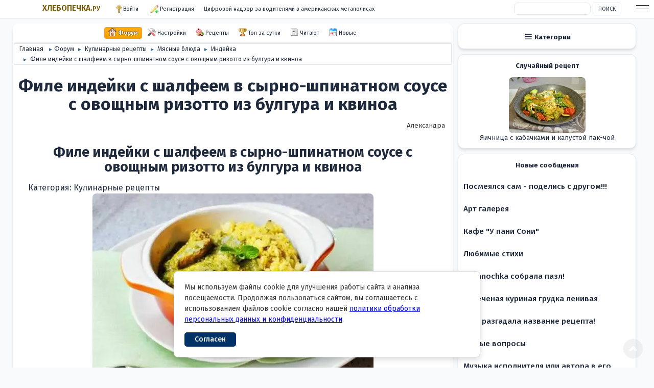

--- FILE ---
content_type: text/html; charset=UTF-8
request_url: https://hlebopechka.ru/a/index.php?topic=170780.0
body_size: 13923
content:

<!DOCTYPE html><html lang="ru-RU" itemscope itemtype="https://schema.org/WebPage" prefix="og: http://ogp.me/ns#"><head><meta charset="UTF-8"><link rel="preconnect" href="https://fonts.googleapis.com"><link rel="preconnect" href="https://fonts.gstatic.com" crossorigin><link rel="preconnect" href="https://gihe.ru"><link rel="stylesheet" href="https://fonts.googleapis.com/css2?family=Fira+Sans:wght@400;500;600;700&display=swap">
	<link rel="stylesheet" href="https://gihe.ru/a/Themes/default/css/minified_e19696cf54705bcf648a0e10aa502bfa.css?smf216_1768255998"><script>function toggleNight(){let e=document.documentElement.classList;"night"===localStorage.getItem("night")?e.add("night"):e.remove("night")}function toggleBw(){let e=document.documentElement.classList;"bw"===localStorage.getItem("bw")?e.add("bw"):e.remove("bw")}function toggleAside(){let e=document.documentElement.classList;"aside"===localStorage.getItem("aside")?e.add("aside"):e.remove("aside")}function toggleWide(){let e=document.documentElement.classList;var t=localStorage.getItem("widenarrow");"wide"===t?(e.add("wide"),e.remove("narrow")):"narrow"===t?(e.add("narrow"),e.remove("wide")):(e.remove("wide"),e.remove("narrow"))}function toggleFont(){let e=document.documentElement.classList;var t=localStorage.getItem("largehuge");"large"===t?(e.add("large"),e.remove("huge")):"huge"===t?(e.add("huge"),e.remove("large")):(e.remove("large"),e.remove("huge"))}function toggleSmall(){let e=document.documentElement.classList;"smallpreview"===localStorage.getItem("smallpreview")?e.add("smallpreview"):e.remove("smallpreview")}toggleNight(),toggleBw(),toggleAside(),toggleWide(),toggleFont(),toggleSmall();</script>
	<script>
		var smf_theme_url = "https://gihe.ru/a/Themes/default";
		var smf_default_theme_url = "https://gihe.ru/a/Themes/default";
		var smf_images_url = "https://gihe.ru/a/Themes/default/images";
		var smf_smileys_url = "https://hlebopechka.ru/forum/Smileys";
		var smf_smiley_sets = "sm";
		var smf_smiley_sets_default = "sm";
		var smf_avatars_url = "https://hlebopechka.ru/forum/avatars/ava";
		var smf_scripturl = "https://hlebopechka.ru/a/index.php";
		var smf_iso_case_folding = false;
		var smf_charset = "UTF-8";
		var smf_session_id = "b38e867d3c73581b2c86eddccde169a5";
		var smf_session_var = "aa31c2e";
		var smf_member_id = 0;
		var ajax_notification_text = 'Загружается...';
		var help_popup_heading_text = 'Подсказка';
		var banned_text = '';
		var smf_txt_expand = 'Развернуть';
		var smf_txt_shrink = 'Свернуть';
		var smf_collapseAlt = 'Скрыть';
		var smf_expandAlt = 'Показать';
		var smf_quote_expand = false;
		var allow_xhjr_credentials = false;
	</script>
	<script src="https://gihe.ru/a/Themes/default/scripts/jquery-3.6.3.min.js"></script>
	<script src="https://gihe.ru/a/Themes/default/scripts/jquery.sceditor.bbcode.min.js?smf216_1768255998" defer></script>
	<script src="https://gihe.ru/a/Themes/default/scripts/jquery.atwho.min.js?smf216_1768255998" defer></script>
	<script src="https://gihe.ru/a/Themes/default/scripts/jquery.caret.min.js?smf216_1768255998" defer></script>
	<script src="https://gihe.ru/a/Themes/default/scripts/minified_9623556dcf8e15c8b9f7937e8395249e.js?smf216_1768255998" defer></script>
	<script src="https://gihe.ru/a/Themes/default/scripts/minified_8df7d12778f3fe7576f2006cdb21e79d.js?smf216_1768255998" defer></script>
	<script>
		var smf_smileys_url = 'https://hlebopechka.ru/forum/Smileys/sm';
		var bbc_quote_from = 'Цитата';
		var bbc_quote = 'Цитировать';
		var bbc_search_on = 'от';
	var smf_you_sure ='Хотите сделать это?';
	</script>
	<title>Филе индейки с шалфеем в сырно-шпинатном соусе с овощным ризотто из булгура и квиноа - Хлебопечка.ру</title>
	<meta name="viewport" content="width=device-width, initial-scale=1">
	<meta property="og:site_name" content="Хлебопечка.ру">
	<meta property="og:title" content="Филе индейки с шалфеем в сырно-шпинатном соусе с овощным ризотто из булгура и квиноа">
	<meta itemprop="keywords" content="филе индейки с шалфеем, сырно-шпинатный соус, овощное ризотто, булгур, квиноа, индейка в соусе, ризотто из булгура и квиноа, шалфей, шпинат, рокфор, сыр с плесенью, сельдерей, кольраби, цветная капуста, кабачок, тимьян">
	<meta name="keywords" content="филе индейки с шалфеем, сырно-шпинатный соус, овощное ризотто, булгур, квиноа, индейка в соусе, ризотто из булгура и квиноа, шалфей, шпинат, рокфор, сыр с плесенью, сельдерей, кольраби, цветная капуста, кабачок, тимьян">
	<meta property="og:url" content="https://hlebopechka.ru/a/index.php?topic=170780.0">
	<meta property="og:type" content="article">
	<meta property="og:image" content="https://hlebopechka.ru/images/recent-board/170780.webp">
	<meta property="og:description" content="Наконец‑то способ подать индейку так, чтобы было сочно и ярко без тяжести: шалфейный сырно‑шпинатный бархат и овощное ризотто из булгура с квиноа дарят глубокий вкус при минимуме жира.">
	<meta name="description" content="Филе индейки, маринованное с шалфеем и лимонным соком, обжаренное с луком и сельдереем, в соусе из шпината, полутвердого сыра и рокфора, подается с гарниром из булгура, квиноа, лука, чеснока, сельдерея, цветной капусты, кольраби и кабачка.">
	<meta itemprop="description" content="Филе индейки, маринованное с шалфеем и лимонным соком, обжаренное с луком и сельдереем, в соусе из шпината, полутвердого сыра и рокфора, подается с гарниром из булгура, квиноа, лука, чеснока, сельдерея, цветной капусты, кольраби и кабачка."><script type="application/ld+json">{"@context":"https://schema.org","@type":"Article","headline":"Филе индейки с шалфеем в сырно-шпинатном соусе с овощным ризотто из булгура и квиноа","image":"https://hlebopechka.ru/images/recent-board/170780.webp","author":{"@type":"Person","name":"Александра","url": "https://hlebopechka.ru"},"datePublished":"2012-05-18T07:38:05Z","dateModified":"2012-05-18T07:38:05Z","publisher":{"@type":"Organization","name":"hlebopechka.ru","logo":{"@type":"ImageObject","url":"https://hlebopechka.ru/aload/manifest/android-icon-196x196.png"}},"description":"Филе индейки, маринованное с шалфеем и лимонным соком, обжаренное с луком и сельдереем, в соусе из шпината, полутвердого сыра и рокфора, подается с гарниром из булгура, квиноа, лука, чеснока, сельдерея, цветной капусты, кольраби и кабачка."}</script>
	<meta name="theme-color" content="#557EA0">
	<link rel="canonical" href="https://hlebopechka.ru/a/index.php?topic=170780.0">
    <link rel="contents" href="https://hlebopechka.ru/a/index.php">
	<link rel="index" href="https://hlebopechka.ru/a/index.php?board=747.0"><link rel="apple-touch-icon" href="https://hlebopechka.ru/aload/manifest/icon.png"><link rel="icon" type="image/png" href="https://hlebopechka.ru/aload/manifest/icon.png"><link rel="manifest" href="https://hlebopechka.ru/aload/manifest/manifest.json"><link rel="shortcut icon" href="https://hlebopechka.ru/aload/manifest/favicon.ico" type="image/x-icon"><link rel="icon" href="https://hlebopechka.ru/aload/manifest/favicon.ico" type="image/x-icon"><link rel="apple-touch-icon" sizes="57x57" href="https://hlebopechka.ru/aload/manifest/apple-icon-57x57.png"><link rel="apple-touch-icon" sizes="60x60" href="https://hlebopechka.ru/aload/manifest/apple-icon-60x60.png"><link rel="apple-touch-icon" sizes="72x72" href="https://hlebopechka.ru/aload/manifest/apple-icon-72x72.png"><link rel="apple-touch-icon" sizes="76x76" href="https://hlebopechka.ru/aload/manifest/apple-icon-76x76.png"><link rel="apple-touch-icon" sizes="114x114" href="https://hlebopechka.ru/aload/manifest/apple-icon-114x114.png"><link rel="apple-touch-icon" sizes="120x120" href="https://hlebopechka.ru/aload/manifest/apple-icon-120x120.png"><link rel="apple-touch-icon" sizes="144x144" href="https://hlebopechka.ru/aload/manifest/apple-icon-144x144.png"><link rel="apple-touch-icon" sizes="152x152" href="https://hlebopechka.ru/aload/manifest/apple-icon-152x152.png"><link rel="apple-touch-icon" sizes="180x180" href="https://hlebopechka.ru/aload/manifest/apple-icon-180x180.png"><link rel="icon" type="image/png" sizes="192x192"  href="https://hlebopechka.ru/aload/manifest/android-icon-192x192.png"><meta name="msapplication-TileColor" content="#ffffff"><meta name="msapplication-TileImage" content="https://hlebopechka.ru/aload/manifest/ms-icon-144x144.png"><meta name="theme-color" content="#ffffff"><meta name="advertising" content="ask" ><script>if(self != top){top.location=document.location;}</script></head><body id="chrome" class="action_messageindex board_747"><div id="footerfix"><div id="top_section"><div class="inner_wrap">
			<ul class="floatleft" id="top_info"><li class="welcome"><a href="/">ХЛЕБОПЕЧКА.<span>РУ</span></a></li><li class="button_login"><a href="https://hlebopechka.ru/a/index.php?action=login" aria-label="Войти" rel="nofollow noopener" class="open" onclick="return reqOverlayDiv(this.href, 'Войти', 'login');"><span class="main_icons login"></span><span class="textmenu">Войти</span></a></li> <li class="button_signup"><a href="https://hlebopechka.ru/a/index.php?action=signup" aria-label="Войти" rel="nofollow noopener" class="open"><span class="main_icons regcenter"></span><span class="textmenu"> Регистрация</span></a> </li><li id="randomnewtopic"><a href="/a/index.php?topic=573219.0">Цифровой надзор за водителями в американских мегаполисах </a></li></ul><div id="top_section_right" class="floatright"><div id="search_form"><input type="search" name="search" id="search" value="" autocomplete="off" aria-label="Поиск">&nbsp;<input type="submit" name="search2" value="Поиск" class="button"></div></div></div><!-- .inner_wrap --></div><div id="primary"><main id="wrapper"><div id="upper_section"><div class="inner_section"><span class="mobile_user_menu"><span class="menu_icon"></span><span class="text_menu">Меню</span> </span><div class="mobile_user_menu_right"><ul class="dropmenu menu_nav"><li class="catemob"><span class="main_icons bookmarks"></span><span class="textmenu">Разделы</span></li> <li class="button_unread"><a href="/aload/top_today.php"><span class="main_icons posters"></span><span class="textmenu">Топ</span></a></li> <li class="button_unread"><a href="https://hlebopechka.ru/a/index.php?action=who"><span class="main_icons who"></span><span class="textmenu">Читают</span></a></li><li class="button_unread"><a href="https://hlebopechka.ru/a/index.php?action=recent"><span class="main_icons recent"></span><span class="textmenu">Новые</span></a></li></ul></div><div class="main_menu"><div class="mobile_user_menu popup_container"><div class="popup_window description"><div class="popup_heading">Меню<a href="#" class="main_icons hide_popup">Закрыть</a> </div><ul class="dropmenu menu_nav"><li class="button_home"><a class="active" href="https://hlebopechka.ru/a/index.php"><span class="main_icons home"></span><span class="textmenu">Форум</span></a> </li><li class="button_maintain"><a href="#"><span class="main_icons maintain"></span><span class="textmenu">Настройки</span></a> </li><li class="button_recipe subsections"><a href="https://hlebopechka.ru/a/index.php?action=recipe;start=0"><span class="main_icons recipe"></span><span class="textmenu">Рецепты</span></a> <ul><li><a href="https://hlebopechka.ru/a/index.php?action=recipe;start=0">Все рецепты</a> </li><li><a href="/aload/search-by-ingredients.html">Поиск по ингредиентам</a> </li><li><a href="/aload/searchrecipe.html">Поиск в рецептах</a> </li><li><a href="/?p=1429">Рецепты по типам блюд</a> </li><li><a href="https://hlebopechka.ru/a/index.php?board=603.0">Национальные кухни</a> </li></ul></li><li class="button_toptoday"><a href="/aload/top_today.php"><span class="main_icons posters"></span><span class="textmenu">Топ за сутки</span></a> </li><li class="button_who"><a href="https://hlebopechka.ru/a/index.php?action=who"><span class="main_icons who"></span><span class="textmenu">Читают</span></a> </li><li class="button_recent"><a href="https://hlebopechka.ru/a/index.php?action=recent"><span class="main_icons recent"></span><span class="textmenu">Новые</span></a> </li></ul><!-- .menu_nav --> </div></div></div><div class="navigate_section"><ul itemscope itemtype="https://schema.org/BreadcrumbList"><li itemprop="itemListElement" itemscope="" itemtype="https://schema.org/ListItem"><a href="/" itemprop="item"><span itemprop="name">Главная</span><meta itemprop="position" content="-1"></a> <span class="dividers"> &#9658; </span> </li><li itemprop="itemListElement" itemscope="" itemtype="https://schema.org/ListItem"><a href="https://hlebopechka.ru/a/index.php" itemprop="item"><span itemprop="name">Форум</span><meta itemprop="position" content="0"></a></li><li itemprop="itemListElement" itemscope="" itemtype="https://schema.org/ListItem"><span class="dividers"> &#9658; </span><a href="https://hlebopechka.ru/a/index.php#c5" itemprop="item"><span itemprop="name">Кулинарные рецепты</span><meta itemprop="position" content="1"></a></li><li itemprop="itemListElement" itemscope="" itemtype="https://schema.org/ListItem"><span class="dividers"> &#9658; </span><a href="https://hlebopechka.ru/a/index.php?board=99.0" itemprop="item"><span itemprop="name">Мясные блюда</span><meta itemprop="position" content="2"></a></li><li itemprop="itemListElement" itemscope="" itemtype="https://schema.org/ListItem"><span class="dividers"> &#9658; </span><a href="https://hlebopechka.ru/a/index.php?board=747.0" itemprop="item"><span itemprop="name">Индейка</span><meta itemprop="position" content="3"></a></li><li class="last" itemprop="itemListElement" itemscope="" itemtype="https://schema.org/ListItem"><span class="dividers"> &#9658; </span><a href="https://hlebopechka.ru/a/index.php?topic=170780.0" itemprop="item"><span itemprop="name">Филе индейки с шалфеем в сырно-шпинатном соусе с овощным ризотто из булгура и квиноа</span><meta itemprop="position" content="4"></a></li></ul></div><!-- .navigate_section --></div><!-- #inner_section --></div><div id="content_section"><div id="main_content_section"><script>window.yaContextCb=window.yaContextCb||[]</script><script src="https://yandex.ru/ads/system/context.js" async></script><script async src="//s.luxcdn.com/t/209598/360_light.js"></script><div id="yandex_rtb_R-A-6529-8"></div><script>window.yaContextCb.push(()=>{Ya.Context.AdvManager.render({renderTo:"yandex_rtb_R-A-6529-8",blockId:"R-A-6529-8"})});</script><a href="/ssylka.php" style="display:none" rel="nofollow noopener">Ssylka</a><div id="display_head" class="information firstpage"><h1 class="display_title"><span id="top_subject" itemprop="name">Филе индейки с шалфеем в сырно-шпинатном соусе с овощным ризотто из булгура и квиноа</span></h1> <p itemprop="author" itemscope="" itemtype="https://schema.org/Person"> <span itemprop="name">Александра</span></p></div><!-- #display_head --> <div id="forumposts"><div class="windowbg firstmessage" id="msg707177"><div class="post_wrapper"><div class="postgarea"><div class="keyinfo">	<div id="msg_707177_quick_mod"></div></div><!-- .keyinfo --><div class="post"><div class="inner" data-msgid="707177" id="msg_707177"><div class="recipehp"><h2 class="fn">Филе индейки с шалфеем в сырно-шпинатном соусе с овощным ризотто из булгура и квиноа</h2><div class="recipecat">Категория: <span itemprop="recipeCategory" class="category">Кулинарные рецепты</span></div><span class="result-photo-block"><img src="https://hlebopechka.ru/forum/result-photo/170780.jpg" alt="Филе индейки с шалфеем в сырно-шпинатном соусе с овощным ризотто из булгура и квиноа" class="bbc_img" decoding="async"></span><table class="ingredients"><tr><td colspan="2"><h2 class="ingredients-title">Ингредиенты</h2></td></tr> <tr itemprop="recipeIngredient" class="ingredient"><td class="name">ДЛЯ ФИЛЕ ИНДЕЙКИ: </td><td class="amount"> </td></tr> <tr itemprop="recipeIngredient" class="ingredient"><td class="name">Филе индейки  <br>(у меня стейки 6 шт.) </td><td class="amount"> около 1 кг</td></tr> <tr itemprop="recipeIngredient" class="ingredient"><td class="name">Шалфей сухой (у меня аптечный)  <br>либо свежие листья </td><td class="amount"> 1 ст. л. <br>8 шт.</td></tr> <tr itemprop="recipeIngredient" class="ingredient"><td class="name"><a href="/a/index.php?board=811.0" target="_blank">Чеснок</a> </td><td class="amount"> 4-5 зубчиков</td></tr> <tr itemprop="recipeIngredient" class="ingredient"><td class="name">Сок 1 лимона </td><td class="amount"> </td></tr> <tr itemprop="recipeIngredient" class="ingredient"><td class="name">Соль морская </td><td class="amount"> 1,5 ч. л.</td></tr> <tr itemprop="recipeIngredient" class="ingredient"><td class="name"><a href="/a/index.php?board=813.0" target="_blank">Перец</a> свежесмолотый </td><td class="amount"> по вкусу</td></tr> <tr itemprop="recipeIngredient" class="ingredient"><td class="name">Масло оливковое </td><td class="amount"> 1 ст. л+ 1 ч. л.</td></tr> <tr itemprop="recipeIngredient" class="ingredient"><td class="name"><a href="/a/index.php?board=794.0" target="_blank">Лук </a></td><td class="amount"> 1 шт.  <br>большая</td></tr> <tr itemprop="recipeIngredient" class="ingredient"><td class="name">Сельдерей стебли </td><td class="amount"> 8-10 шт.</td></tr> <tr itemprop="recipeIngredient" class="ingredient"><td class="name">ДЛЯ СЫРНО-ШПИНАТНОГО СОУСА: </td><td class="amount"> </td></tr> <tr itemprop="recipeIngredient" class="ingredient"><td class="name">Шпинат свежий </td><td class="amount"> 2 уп. <br>(около 500 г)</td></tr> <tr itemprop="recipeIngredient" class="ingredient"><td class="name"><a href="/a/index.php?board=794.0" target="_blank">Лук </a></td><td class="amount"> 1 шт.  <br>большая</td></tr> <tr itemprop="recipeIngredient" class="ingredient"><td class="name">Сельдерей </td><td class="amount"> 4-6 стеблей</td></tr> <tr itemprop="recipeIngredient" class="ingredient"><td class="name"><a href="/a/index.php?board=794.0" target="_blank">Лук </a>зеленый </td><td class="amount"> 100 г</td></tr> <tr itemprop="recipeIngredient" class="ingredient"><td class="name">Масло оливковое </td><td class="amount"> 0,5 ч. л.</td></tr> <tr itemprop="recipeIngredient" class="ingredient"><td class="name"><a href="/a/index.php?board=113.0" target="_blank">Молоко</a> обезжиренное </td><td class="amount"> 500 г</td></tr> <tr itemprop="recipeIngredient" class="ingredient"><td class="name"><a href="/a/index.php?board=634.0" target="_blank">Сыр </a>полутвердый </td><td class="amount"> 100 г</td></tr> <tr itemprop="recipeIngredient" class="ingredient"><td class="name"><a href="/a/index.php?board=634.0" target="_blank">Сыр </a>с плесенью типа рокфора </td><td class="amount"> 100 г</td></tr> <tr itemprop="recipeIngredient" class="ingredient"><td class="name"><a href="/a/index.php?board=813.0" target="_blank">Перец</a> свежесмолотый </td><td class="amount"> щепотка</td></tr> <tr itemprop="recipeIngredient" class="ingredient"><td class="name">Соль морская </td><td class="amount"> по вкусу</td></tr> <tr itemprop="recipeIngredient" class="ingredient"><td class="name">ДЛЯ ОВОЩНОГО РИЗОТТО: </td><td class="amount"> </td></tr> <tr itemprop="recipeIngredient" class="ingredient"><td class="name">Смесь «Киноа с булгуром» </td><td class="amount"> 1 уп. <br>(350 г)</td></tr> <tr itemprop="recipeIngredient" class="ingredient"><td class="name">Вода (кипяток) </td><td class="amount"> около 0,8 л</td></tr> <tr itemprop="recipeIngredient" class="ingredient"><td class="name"><a href="/a/index.php?board=794.0" target="_blank">Лук </a></td><td class="amount"> 1 шт. <br>большая</td></tr> <tr itemprop="recipeIngredient" class="ingredient"><td class="name"><a href="/a/index.php?board=811.0" target="_blank">Чеснок</a> </td><td class="amount"> 4-5 зубчиков</td></tr> <tr itemprop="recipeIngredient" class="ingredient"><td class="name">Сельдерей стебли </td><td class="amount"> 5-6 шт.</td></tr> <tr itemprop="recipeIngredient" class="ingredient"><td class="name">Кабачок маленький </td><td class="amount"> 1 шт.</td></tr> <tr itemprop="recipeIngredient" class="ingredient"><td class="name">Кольраби </td><td class="amount"> 1 шт.</td></tr> <tr itemprop="recipeIngredient" class="ingredient"><td class="name"><a href="/a/index.php?board=790.0" target="_blank">Капуста</a> цветная </td><td class="amount"> 1\2 маленького кочана</td></tr> <tr itemprop="recipeIngredient" class="ingredient"><td class="name">Масло оливковое </td><td class="amount"> 1 ст. л.</td></tr> <tr itemprop="recipeIngredient" class="ingredient"><td class="name">Тимьян свежий </td><td class="amount"> 2 веточки</td></tr> <tr itemprop="recipeIngredient" class="ingredient"><td class="name">Шалфей сухой </td><td class="amount"> 1 ч. л.</td></tr> <tr itemprop="recipeIngredient" class="ingredient"><td class="name"><a href="/a/index.php?board=813.0" target="_blank">Перец</a> свежесмолотый </td><td class="amount"> щепотка</td></tr> <tr itemprop="recipeIngredient" class="ingredient"><td class="name">Соль морская </td><td class="amount"> по вкусу</td></tr> <tr itemprop="recipeIngredient" class="ingredient"><td class="name">Укроп, кинза, зеленый лук свежие рубленые </td><td class="amount"> по вкусу</td></tr> <tr itemprop="recipeIngredient" class="ingredient"><td class="name">Пармезан тертый (по желанию) </td><td class="amount"> 1 ст. л.</td></tr></table><h2 class="instructions-title">Способ приготовления</h2><ul itemprop="recipeInstructions" class="instructions"> <li class="instruction">ГОТОВИМ ФИЛЕ ИНДЕЙКИ:</li> <li class="instruction">Нарезать филе индейки крупными кусками (я резала стейки на 2-3 части), замариновать не менее чем на 2 часа (лучше на 8-12 ч) в смеси: шалфей, перец, раздавленный и порубленный чеснок, лимонный сок и оливковое масло</li> <li class="instruction">Стряхнуть лишний маринад в миску, обжарить кусочки индейки в чайной ложке оливкового масла до румяной корочки, посыпать крупной морской солью, добавить нарезанный кубиком лук и продолжать обжаривать, пока лук не станет золотистым, затем добавить нарезанный мелкими кубиками сельдерей и снова обжарить</li> <li class="instruction">Добавить оставшийся маринад с чесноком, довести до кипения, убавить огонь, накрыть и продолжать готовить на небольшом огне не накрывая 20-30мин, периодически помешивая. Собственного сока и маринада должно быть достаточно, но если окажется мало — можно добавить не более половины стакана воды</li> <li class="instruction">ГОТОВИМ СЫРНО-ШПИНАТНЫЙ СОУС:</li> <li class="instruction">Нарезать лук и сельдерей мелкими кубиками, шпинат соломкой, зеленый лук обычным способом</li> <li class="instruction">Обжарить в смазанной оливковом маслом сковородке лук, добавить сельдерей, немного обжарить и добавить шпинат, дать ему слегка притушиться (1 мин), добавить зеленый и перемешать</li> <li class="instruction">Влить обезжиренное молоко, довести до кипения</li> <li class="instruction">Всыпать тертый полутвердый и измельченный сыр с плесенью, расплавить,</li> <li class="instruction">Пюрировать блендером и вылить в жаровню с индейкой</li> <li class="instruction">Довести индейку с соусом до кипения и кипятить не более 1 мин</li> <li class="instruction">ГОТОВИМ ОВОЩНОЕ РИЗОТТО:</li> <li class="instruction">Все овощи нарезать мелкими кубиками одного размера, чеснок и зелень нарубить; вскипятить воду.</li> <li class="instruction">Слегка обжарить без изменения цвета лук и чеснок, затем по очереди добавить сельдерей, цветную капусту, кольраби и кабачок</li> <li class="instruction">Всыпать смесь и нарубленные листики свежего тимьяна, обжарить вместе с овощами до побеления зерен, приправить солью, перцем и шалфеем</li> <li class="instruction">Влить кипяток, чтобы он покрывал сесь, перемешать и готовить не накрывая на сильном огне, периодически перемешивая. Несколько раз понемножку добавлять кипяток, пока булгур и квиноа не будут готовы. В отличие от плова, ризотто имеет слегка вязкую консистенцию и более влажное</li> <li class="instruction">В готовое ризотто всыпать зелень, пармезан (по желанию), хорошо перемешать</li> <li class="instruction">Подавать индейку с соусом и ризотто в качестве гарнира немедленно, можно с бокалом белого сухого вина.</li> <li class="instruction"><img src="https://hlebopechka.ru/images/radi/d9c0ba682bf5.jpg" alt="Филе индейки с шалфеем в сырно-шпинатном соусе с овощным ризотто из булгура и квиноа" width="550" height="364" class="bbc_img resized" decoding="async" loading="lazy"></li> <li class="instruction"><img src="https://hlebopechka.ru/images/radi/a4bcfe55f4bf.jpg" alt="Филе индейки с шалфеем в сырно-шпинатном соусе с овощным ризотто из булгура и квиноа" width="550" height="381" class="bbc_img resized" decoding="async" loading="lazy"></li></ul> <br>&nbsp;<div class="prim"><h2>Примечание</h2><div class="post1">Нежное филе индейки в ароматном нежном соусе со смешанным злаково-овощным гарниром; пониженное содержание жиров.</div></div><div class="similarrecipes"><h2 style="text-align:center;">Похожие рецепты</h2><div class="similarrecipes1"> <br><a href="https://hlebopechka.ru/a/index.php?topic=458324.0" class="bbc_link" target="_blank"><span style="color: green;" class="bbc_color">Филе индейки в омлетнице Travola</span></a> (Натуся) <br> <br><br><img src="https://hlebopechka.ru/forum/result-photo/458324.jpg" alt="Филе индейки в омлетнице Travola" class="bbc_img" decoding="async" loading="lazy"></div><div class="similarrecipes2"> <br><a href="https://hlebopechka.ru/a/index.php?topic=223617.0" class="bbc_link" target="_blank"><span style="color: green;" class="bbc_color">Филе индейки в Oursson 4002</span></a> (Танюля) <br> <br><br><img src="https://hlebopechka.ru/forum/result-photo/223617.jpg" alt="Филе индейки в Oursson 4002" class="bbc_img" decoding="async" loading="lazy"></div><div class="similarrecipes3"> <br><a href="https://hlebopechka.ru/a/index.php?topic=153066.0" class="bbc_link" target="_blank"><span style="color: green;" class="bbc_color">Филе индейки с сыром и помидором (Cuckoo 1054)</span></a> (Танюля) <br> <br><br><img src="https://hlebopechka.ru/forum/result-photo/153066.jpg" alt="Филе индейки с сыром и помидором (Cuckoo 1054)" class="bbc_img" decoding="async" loading="lazy"></div></div> <br>&nbsp;</div></div></div><!-- .post --></div><!-- .postarea --></div><!-- .post_wrapper --><div id="socialshare"></div><div id="yandex_rtb_R-A-6529-16"></div><script>window.yaContextCb.push(()=>{Ya.Context.AdvManager.render({renderTo:"yandex_rtb_R-A-6529-16",blockId:"R-A-6529-16"})});</script><script async src="https://aflt.market.yandex.ru/widget/script/api"></script><script>!function(e){function a(){e.removeEventListener("YaMarketAffiliateLoad",a),e.YaMarketAffiliate.createWidget({type:"models",containerId:"marketWidget",fallback:!1,params:{clid:2334109,erid:"5jtCeReNx12oajogbm5Z8eU",searchSelector:"h1",themeRows:1,themeId:3}})}e.YaMarketAffiliate?a():e.addEventListener("YaMarketAffiliateLoad",a)}(window)</script><div id="marketWidget"></div></div><!-- $message[css_class] --><hr class="post_separator"> <div class="windowbg" id="msg722886"><div class="post_wrapper"><div class="postgarea"><div class="keyinfo">	<span class="page_number alignright">MariS</span><div id="msg_722886_quick_mod"></div></div><!-- .keyinfo --><div class="post" itemprop="comment"><div class="inner" data-msgid="722886" id="msg_722886"><b>Александра!</b> Как же все это вкусно!!!  <br>Но так много ингредиентов - я обязательно запутаюсь!  <br>Но, надеюсь, что как-нибудь по настроению, соберусь и... изощрюсь по Вашим рецептам!!! </div></div><!-- .post --></div><!-- .postarea --></div><!-- .post_wrapper --></div><!-- $message[css_class] --><hr class="post_separator"> <div class="windowbg" id="msg722969"><div class="post_wrapper"><div class="postgarea"><div class="keyinfo">	<span class="page_number alignright">Александра</span><div id="msg_722969_quick_mod"></div></div><!-- .keyinfo --><div class="post" itemprop="comment"><div class="inner" data-msgid="722969" id="msg_722969"><b>MariS</b>, в реальности все просто! Маскирую овощи, которые семья не очень жалует, мелко рублю и куда можно запихиваю  <br> <br>Попроще есть вариант в белом вине, но я его еще только сфотографировала пару недель назад, опистаь руки не дошли... и таких недооформленных у меня несколько десятков... </div></div><!-- .post --></div><!-- .postarea --></div><!-- .post_wrapper --></div><!-- $message[css_class] --><hr class="post_separator"> <div class="windowbg" id="msg723078"><div class="post_wrapper"><div class="postgarea"><div class="keyinfo">	<span class="page_number alignright">MariS</span><div id="msg_723078_quick_mod"></div></div><!-- .keyinfo --><div class="post" itemprop="comment"><div class="inner" data-msgid="723078" id="msg_723078">Вы просто... творец, Александра!  И когда Вы все успеваете? Столько всего изумительного готовите. Думаю, в душе у Вас полная гармония - иначе бы так не получались Ваши творения!</div></div><!-- .post --></div><!-- .postarea --></div><!-- .post_wrapper --></div><!-- $message[css_class] --><hr class="post_separator"> <div class="windowbg" id="msg723079"><div class="post_wrapper"><div class="postgarea"><div class="keyinfo">	<span class="page_number alignright">Александра</span><div id="msg_723079_quick_mod"></div></div><!-- .keyinfo --><div class="post" itemprop="comment"><div class="inner" data-msgid="723079" id="msg_723079"><b>MariS</b>, я не творец. я только учусь! Вот как раз убегаю на учебу, прохожу несколько специализаций сразу по психологии. А в четверг на втором мастер-классе у Марианны Орлинковой, в этот раз про французскую кухню, была... Жить интересно! </div></div><!-- .post --></div><!-- .postarea --></div><!-- .post_wrapper --></div><!-- $message[css_class] --><hr class="post_separator"> <div class="windowbg" id="msg723085"><div class="post_wrapper"><div class="postgarea"><div class="keyinfo">	<span class="page_number alignright">MariS</span><div id="msg_723085_quick_mod"></div></div><!-- .keyinfo --><div class="post" itemprop="comment"><div class="inner" data-msgid="723085" id="msg_723085">Вы - молодец! Снимаю шляпу перед Вами.  А жить, действительно, интересно! </div></div><!-- .post --></div><!-- .postarea --></div><!-- .post_wrapper --></div><!-- $message[css_class] --><hr class="post_separator"> <div class="windowbg" id="msg723597"><div class="post_wrapper"><div class="postgarea"><div class="keyinfo">	<span class="page_number alignright">Александра</span><div id="msg_723597_quick_mod"></div></div><!-- .keyinfo --><div class="post" itemprop="comment"><div class="inner" data-msgid="723597" id="msg_723597">Когда дети взрослые, свободного времени прибавляется. А еще в сутках целых 24 часа  </div></div><!-- .post --></div><!-- .postarea --></div><!-- .post_wrapper --></div><!-- $message[css_class] --><hr class="post_separator"> </div><!-- #forumposts --><div class="pagesection"> <div class="pagelinks floatleft"><a href="#main_content_section" class="button" id="bot">Вверх</a></div>
		</div><div class="navigate_section"><ul itemscope itemtype="https://schema.org/BreadcrumbList"><li itemprop="itemListElement" itemscope="" itemtype="https://schema.org/ListItem"><a href="/" itemprop="item"><span itemprop="name">Главная</span><meta itemprop="position" content="-1"></a> <span class="dividers"> &#9658; </span> </li><li itemprop="itemListElement" itemscope="" itemtype="https://schema.org/ListItem"><a href="https://hlebopechka.ru/a/index.php" itemprop="item"><span itemprop="name">Форум</span><meta itemprop="position" content="0"></a></li><li itemprop="itemListElement" itemscope="" itemtype="https://schema.org/ListItem"><span class="dividers"> &#9658; </span><a href="https://hlebopechka.ru/a/index.php#c5" itemprop="item"><span itemprop="name">Кулинарные рецепты</span><meta itemprop="position" content="1"></a></li><li itemprop="itemListElement" itemscope="" itemtype="https://schema.org/ListItem"><span class="dividers"> &#9658; </span><a href="https://hlebopechka.ru/a/index.php?board=99.0" itemprop="item"><span itemprop="name">Мясные блюда</span><meta itemprop="position" content="2"></a></li><li itemprop="itemListElement" itemscope="" itemtype="https://schema.org/ListItem"><span class="dividers"> &#9658; </span><a href="https://hlebopechka.ru/a/index.php?board=747.0" itemprop="item"><span itemprop="name">Индейка</span><meta itemprop="position" content="3"></a></li><li class="last" itemprop="itemListElement" itemscope="" itemtype="https://schema.org/ListItem"><span class="dividers"> &#9658; </span><a href="https://hlebopechka.ru/a/index.php?topic=170780.0" itemprop="item"><span itemprop="name">Филе индейки с шалфеем в сырно-шпинатном соусе с овощным ризотто из булгура и квиноа</span><meta itemprop="position" content="4"></a></li></ul></div><!-- .navigate_section -->
		<script>
		</script><br><br><h2 class="nns">Интересное в разделе «Индейка»</h2><div  class="swap swap-horizon swap75"> <a href="/a/index.php?topic=565753.0"><img src="/images/recent-board/565753_r75.webp" alt="565753" decoding="async" loading="lazy" width="75" height="75"><span>Индейка, запеченная в кленовом масле</span></a>  <a href="/a/index.php?topic=572606.0"><img src="/images/recent-board/572606_r75.webp" alt="572606" decoding="async" loading="lazy" width="75" height="75"><span>Индюшка. Маринованная голень в духовке</span></a>  <a href="/a/index.php?topic=552362.0"><img src="/images/recent-board/552362_r75.webp" alt="552362" decoding="async" loading="lazy" width="75" height="75"><span>Филе индейки в молочно-луковом соусе</span></a>  <a href="/a/index.php?topic=193463.0"><img src="/images/recent-board/193463_r75.webp" alt="193463" decoding="async" loading="lazy" width="75" height="75"><span>Индейка фаршированная  "3-в-1" (индейко-утко-куриный рулет)</span></a>  <a href="/a/index.php?topic=306884.0"><img src="/images/recent-board/306884_r75.webp" alt="306884" decoding="async" loading="lazy" width="75" height="75"><span>Котлеты из индейки</span></a>  <a href="/a/index.php?topic=138186.0"><img src="/images/recent-board/138186_r75.webp" alt="138186" decoding="async" loading="lazy" width="75" height="75"><span>Оладьи из индейки с яблоком</span></a>  <a href="/a/index.php?topic=470423.0"><img src="/images/recent-board/470423_r75.webp" alt="470423" decoding="async" loading="lazy" width="75" height="75"><span>Индейка в индейке, завернутая в ... бекон</span></a>  <a href="/a/index.php?topic=183589.0"><img src="/images/recent-board/183589_r75.webp" alt="183589" decoding="async" loading="lazy" width="75" height="75"><span>Котлеты из индейки  на пару</span></a>  <a href="/a/index.php?topic=572269.0"><img src="/images/recent-board/572269_r75.webp" alt="572269" decoding="async" loading="lazy" width="75" height="75"><span>Запечённый рулет из индейки с начинкой из колбасы, инжира и клюквы</span></a> </div><script>document.querySelectorAll(".youtube").forEach(function(e){e.addEventListener("click",function(){let e=this.id,t=document.createElement("iframe");t.setAttribute("src",`https://www.youtube.com/embed/${e}?autoplay=1&autohide=1&rel=0`),t.setAttribute("allowfullscreen",""),t.style.width=this.style.width,t.style.height=this.style.height,this.parentNode.replaceChild(t,this),t.contentWindow.postMessage(`{"event":"command","func":"playVideo","args":""}`,"*")})});document.addEventListener("DOMContentLoaded",function(){document.querySelectorAll(".rutube, .play").forEach(function(e){e.addEventListener("click",function(){let e=this.closest(".youtubediv"),t=e.querySelector(".rutube"),l=t.id,r=document.createElement("iframe");r.setAttribute("src",`https://rutube.ru/play/embed/${l}/?start=1`),r.setAttribute("allowfullscreen",""),r.setAttribute("webkitAllowFullScreen",""),r.setAttribute("mozallowfullscreen",""),r.setAttribute("allow","clipboard-write; autoplay"),r.style.width=t.style.width,r.style.height=t.style.height,e.replaceChild(r,t),e.querySelector(".play")?.remove()})})});document.addEventListener("DOMContentLoaded",function(){document.querySelectorAll(".yandexmap").forEach(function(e){e.addEventListener("click",function(){var e=this.id,t=this,n=document.createElement("div");n.classList.add("fullscreen-container","active");var d=document.createElement("iframe");d.setAttribute("src","https://yandex.ru/map-widget/v1/?ll="+e+"&l=sat,skl"),d.setAttribute("frameborder","0"),d.setAttribute("allowfullscreen","true"),d.classList.add("fullscreen-map");e=document.createElement("button");e.innerHTML="Закрыть карту",e.classList.add("close-button"),e.onclick=function(){document.body.removeChild(n),t.style.display="block"},n.appendChild(d),n.appendChild(e),document.body.appendChild(n),t.style.display="none"})})});document.addEventListener("DOMContentLoaded",function(){document.querySelectorAll(".reddit, .play").forEach(function(e){e.addEventListener("click",function(){let e=this.closest(".youtubediv"),t=e.querySelector(".reddit"),r=t.dataset.src;if(!r)return;let i=document.createElement("video");i.setAttribute("src",r),i.setAttribute("referrerpolicy","no-referrer"),i.setAttribute("controls",""),i.style.width=t.style.width||"50%",i.style.height=t.style.height||"auto",e.replaceChild(i,t),e.querySelector(".play")?.remove()})})});</script><h2>Новое на сайте</h2><div class="swap swap-horizon"> <a href="https://hlebopechka.ru/a/index.php?topic=573244.0"><img src="https://hlebopechka.ru/images/recent-board/573244_thumb.webp" alt="573244" decoding="async" loading="lazy" width="150" height="110"><span>Рагу с судаком, фасолью, шпинатом</span></a>  <a href="https://hlebopechka.ru/a/index.php?topic=573235.0"><img src="https://hlebopechka.ru/images/recent-board/573235_thumb.webp" alt="573235" decoding="async" loading="lazy" width="150" height="110"><span>Бесконечно можно смотреть на три вещи: </span></a>  <a href="https://hlebopechka.ru/a/index.php?topic=573234.0"><img src="https://hlebopechka.ru/images/recent-board/573234_thumb.webp" alt="573234" decoding="async" loading="lazy" width="150" height="110"><span>Десерт "Хрустящие кунжутные шарики Цзянь Дуй"</span></a>  <a href="https://hlebopechka.ru/a/index.php?topic=573231.0"><img src="https://hlebopechka.ru/images/recent-board/573231_thumb.webp" alt="573231" decoding="async" loading="lazy" width="150" height="110"><span>Несостоявшийся "нефтяной магнат" </span></a>  <a href="https://hlebopechka.ru/a/index.php?topic=573230.0"><img src="https://hlebopechka.ru/images/recent-board/573230_thumb.webp" alt="573230" decoding="async" loading="lazy" width="150" height="110"><span>Погружной блендер 7 в 1 Philips HR2657/90 с овощерезкой-спиралайзером (авторский обзор)</span></a>  <a href="https://hlebopechka.ru/a/index.php?topic=573226.0"><img src="https://hlebopechka.ru/images/recent-board/573226_thumb.webp" alt="573226" decoding="async" loading="lazy" width="150" height="110"><span>Говяжий жир (Tallow)</span></a>  <a href="https://hlebopechka.ru/a/index.php?topic=573222.0"><img src="https://hlebopechka.ru/images/recent-board/573222_thumb.webp" alt="573222" decoding="async" loading="lazy" width="150" height="110"><span>Кухонные комбайны  ProfiCook</span></a>  <a href="https://hlebopechka.ru/a/index.php?topic=573221.0"><img src="https://hlebopechka.ru/images/recent-board/573221_thumb.webp" alt="573221" decoding="async" loading="lazy" width="150" height="110"><span>Куриные булдыжки в духовке, но после маринада</span></a>  <a href="https://hlebopechka.ru/a/index.php?topic=573219.0"><img src="https://hlebopechka.ru/images/recent-board/573219_thumb.webp" alt="573219" decoding="async" loading="lazy" width="150" height="110"><span>Цифровой надзор за водителями в американских мегаполисах</span></a>  <a href="https://hlebopechka.ru/a/index.php?topic=573218.0"><img src="https://hlebopechka.ru/images/recent-board/573218_thumb.webp" alt="573218" decoding="async" loading="lazy" width="150" height="110"><span>Как научиться рисовать и зачем это нужно</span></a>  <a href="https://hlebopechka.ru/a/index.php?topic=573217.0"><img src="https://hlebopechka.ru/images/recent-board/573217_thumb.webp" alt="573217" decoding="async" loading="lazy" width="150" height="110"><span>Pantry Challenge: как прожить неделю без магазина</span></a>  <a href="https://hlebopechka.ru/a/index.php?topic=573216.0"><img src="https://hlebopechka.ru/images/recent-board/573216_thumb.webp" alt="573216" decoding="async" loading="lazy" width="150" height="110"><span>Салли Фэллон Морелл: советы по питанию, от которых люди болеют</span></a>  <a href="https://hlebopechka.ru/a/index.php?topic=573215.0"><img src="https://hlebopechka.ru/images/recent-board/573215_thumb.webp" alt="573215" decoding="async" loading="lazy" width="150" height="110"><span>Доктор Габриэль Лайон: мышцы — ключ к долголетию (а не сжигание жира)</span></a>  <a href="https://hlebopechka.ru/a/index.php?topic=573213.0"><img src="https://hlebopechka.ru/images/recent-board/573213_thumb.webp" alt="573213" decoding="async" loading="lazy" width="150" height="110"><span>Домашняя реставрация и полное преображение старой мебели своими руками</span></a>  <a href="https://hlebopechka.ru/a/index.php?topic=573210.0"><img src="https://hlebopechka.ru/images/recent-board/573210_thumb.webp" alt="573210" decoding="async" loading="lazy" width="150" height="110"><span>Пирог с абрикосами</span></a> </div><div id="yandex_rtb_R-A-6529-13"></div><script>window.yaContextCb.push(()=>{Ya.Context.AdvManager.render({renderTo:"yandex_rtb_R-A-6529-13",blockId:"R-A-6529-13"})});</script><script class="__lxGc__">((__lxGc__=window.__lxGc__||{"s":{},"b":0})["s"]["_209598"]=__lxGc__["s"]["_209598"]||{"b":{}})["b"]["_716254"]={"i":__lxGc__.b++};</script><div class="menu-container"><div class="hamburger-menu" onclick="toggleMenu()"><div class="barr barr1"></div><div class="barr barr2"></div><div class="barr barr3"></div></div><nav class="nav-menu"><a href="/"><span class="main_icons home"></span> Главная</a><a href="/a/index.php"><span class="main_icons home"></span> Форум</a><a id="weatherBtn" style="cursor:pointer">🌤️ Погода</a><a href="/a/index.php?action=recipe;start=0#recsort"><span class="main_icons recipe"></span> Рецепты</a><a href="/a/index.php?action=who#mlist"><span class="main_icons who"></span> Читают</a><a href="/a/index.php?action=recent#main_content_section"><span class="main_icons unread"> Последние</span></a><a href="#" class="socialmedia"><span class="main_icons membergroups"></span> Мы в соцсетях</a><a href="https://hlebopechka.ru/aload/calculators/" target="_blank"><span class="main_icons calendar"></span>  Калькуляторы ХП </a><a href="https://hlebopechka.ru/aload/floating.php" target="_blank"><span class="main_icons frenemy"></span>  Фоновая музыка с рецептами </a></nav></div><div id="cookieNotice" class="cookie-notice"><div class="cookie-notice__text">Мы используем файлы cookie для улучшения работы сайта и анализа посещаемости. Продолжая пользоваться сайтом, вы соглашаетесь с использованием файлов cookie согласно нашей <span onclick="window.open('/aload/privacy-policy.php', '_blank')" style="cursor: pointer;text-decoration:underline;color:blue">политики обработки персональных данных и конфиденциальности</span>.</div><button class="cookie-notice__button" onclick="acceptCookies()">Согласен</button></div><div class="inner_section" style="margin-top:40px"><span class="mobile_user_menu"><span class="menu_icon"></span><span class="text_menu">Меню</span> </span><div class="mobile_user_menu_right"><ul class="dropmenu menu_nav"><li class="catemob"><span class="main_icons bookmarks"></span></li> <li class="button_unread"><a href="https://hlebopechka.ru/a/index.php?action=who"><span class="main_icons who"></span><span class="textmenu">Читают</span></a></li><li class="button_unread"><a href="https://hlebopechka.ru/a/index.php?action=recent"><span class="main_icons recent"></span><span class="textmenu">Новые</span></a></li></ul></div><div class="main_menu"><div id="mobile_user_menu" class="popup_container"><div class="popup_window description"><div class="popup_heading">Меню<a href="#" class="main_icons hide_popup">Закрыть</a> </div><ul class="dropmenu menu_nav"><li class="button_home"><a class="active" href="https://hlebopechka.ru/a/index.php"><span class="main_icons home"></span><span class="textmenu">Форум</span></a> </li><li class="button_maintain"><a href="#"><span class="main_icons maintain"></span><span class="textmenu">Настройки</span></a> </li><li class="button_recipe subsections"><a href="https://hlebopechka.ru/a/index.php?action=recipe;start=0"><span class="main_icons recipe"></span><span class="textmenu">Рецепты</span></a> <ul><li><a href="https://hlebopechka.ru/a/index.php?action=recipe;start=0">Все рецепты</a> </li><li><a href="/aload/search-by-ingredients.html">Поиск по ингредиентам</a> </li><li><a href="/aload/searchrecipe.html">Поиск в рецептах</a> </li><li><a href="/?p=1429">Рецепты по типам блюд</a> </li><li><a href="https://hlebopechka.ru/a/index.php?board=603.0">Национальные кухни</a> </li></ul></li><li class="button_toptoday"><a href="/aload/top_today.php"><span class="main_icons posters"></span><span class="textmenu">Топ за сутки</span></a> </li><li class="button_who"><a href="https://hlebopechka.ru/a/index.php?action=who"><span class="main_icons who"></span><span class="textmenu">Читают</span></a> </li><li class="button_recent"><a href="https://hlebopechka.ru/a/index.php?action=recent"><span class="main_icons recent"></span><span class="textmenu">Новые</span></a> </li></ul><!-- .menu_nav --> </div></div></div></div></div><!-- #main_content_section --></div><!-- #content_section --></main><aside><div class="asidediv swapaside" id="load-categories"><h2><svg width="18" height="18" viewBox="0 0 24 24" fill="none" xmlns="http://www.w3.org/2000/svg" style="vertical-align:bottom"><path fill="currentColor" d="M3 6h18v2H3zM3 12h18v2H3zM3 18h18v2H3z"/></svg> Категории</h2></div><div class="asidediv"><h2>Случайный рецепт</h2><div class="swapaside"><a href="https://hlebopechka.ru/a/index.php?topic=538170.0"><img src="/images/recent-board/538170_thumb.webp" alt="538170" width="150" height="110" fetchpriority="high">Яичница с кабачками и капустой пак-чой</a></div></div><div class="asidediv"><h2>Новые сообщения</h2><ul><li> <a href="https://hlebopechka.ru/a/index.php?topic=14.0">Посмеялся сам - поделись с другом!!!</a></li><li> <a href="https://hlebopechka.ru/a/index.php?topic=562911.0">Арт галерея</a></li><li> <a href="https://hlebopechka.ru/a/index.php?topic=509598.0">Кафе &quot;У пани Сони&quot;</a></li><li> <a href="https://hlebopechka.ru/a/index.php?topic=72191.0">Любимые стихи</a></li><li> <a href="https://hlebopechka.ru/a/index.php?topic=573158.0">kubanochka собрала пазл!</a></li><li> <a href="https://hlebopechka.ru/a/index.php?topic=535389.0">Запеченая куриная грудка ленивая</a></li><li> <a href="https://hlebopechka.ru/a/index.php?topic=573065.0">льга разгадала название рецепта!</a></li><li> <a href="https://hlebopechka.ru/a/index.php?topic=493550.0">Глупые вопросы</a></li><li> <a href="https://hlebopechka.ru/a/index.php?topic=557762.0">Музыка исполнителя или автора в его день рождения</a></li><li> <a href="https://hlebopechka.ru/a/index.php?topic=528241.0">Ленивый завтрак-запеканка &quot;Французский тост&quot; (French Toast Casserole) в пиццепечи Принцесс</a></li><li> <a href="https://hlebopechka.ru/a/index.php?topic=455577.0">Загородная жизнь - обустройство на земле во всем разнообразии</a></li><li> <a href="https://hlebopechka.ru/a/index.php?topic=38793.0">Вышивка крестиком</a></li><li> <a href="https://hlebopechka.ru/a/index.php?topic=573230.0">Погружной блендер 7 в 1 Philips HR2657/90 с овощерезкой-спиралайзером (авторский обзор)</a></li><li> <a href="https://hlebopechka.ru/a/index.php?topic=573001.0">Чайная беседка</a></li><li> <a href="https://hlebopechka.ru/a/index.php?topic=525388.0">Про всё на свете с Гюзелью</a></li><li> <a href="https://hlebopechka.ru/a/index.php?topic=527886.0">Что происходит с Ozon?</a></li><li> <a href="https://hlebopechka.ru/a/index.php?topic=305872.0">Позитивчик (фото, видео, рассказы для хорошего настроения)</a></li></ul></div><div class="asidediv"><h2>Читают сейчас</h2><ul><li><a class="mainicons yellowicon" href="https://hlebopechka.ru/a/index.php?topic=4595.0"> Домашний сыр натуральный мягкий на пепсиновой закваске</a> </li><li><a class="mainicons yellowicon" href="https://hlebopechka.ru/a/index.php?topic=450297.0"> Пастуший пирог (Shepherd’s Pie)</a> </li><li><a class="mainicons yellowicon" href="https://hlebopechka.ru/a/index.php?topic=555849.0"> Простое печенье на кефире</a> </li><li><a class="mainicons yellowicon" href="https://hlebopechka.ru/a/index.php?topic=108455.0"> Грибы чернушки, свинушки и прочие подобные домашней засолки</a> </li><li><a class="mainicons yellowicon" href="https://hlebopechka.ru/a/index.php?topic=432806.0"> Турецкая пахлава</a> </li><li><a class="mainicons yellowicon" href="https://hlebopechka.ru/a/index.php?topic=19051.0"> Овощерезки разные (Найсер Дайсер, Аллигатор и др.)</a> </li><li><a class="mainicons yellowicon" href="https://hlebopechka.ru/a/index.php?topic=397407.0"> Баварский пивной суп с сыром и копченными колбасками</a> </li><li><a class="mainicons yellowicon" href="https://hlebopechka.ru/a/index.php?topic=295144.0"> Скороварка электронная USP-1080D</a> </li><li><a class="mainicons yellowicon" href="https://hlebopechka.ru/a/index.php?topic=421071.0"> Ржаной хлеб с чесноком, льняным семенем, приправами на закваске из пророщенного льна</a> </li><li><a class="mainicons yellowicon" href="https://hlebopechka.ru/a/index.php?topic=571614.0"> Итальянское деревенское штрейзельное печенье (Сбризолона)</a> </li><li><a class="mainicons yellowicon" href="https://hlebopechka.ru/a/index.php?topic=158356.0"> Пампушки с чесноком к борщу по-украински</a> </li><li><a class="mainicons yellowicon" href="https://hlebopechka.ru/a/index.php?topic=167918.0"> Пицца-лентяйка в мультиварке Panasonic SR-TMH18 LTW</a> </li><li><a class="mainicons yellowicon" href="https://hlebopechka.ru/a/index.php?topic=567644.0"> Основы и назначение языков программирования</a> </li><li><a class="mainicons yellowicon" href="https://hlebopechka.ru/a/index.php?topic=573230.0"> Погружной блендер 7 в 1 Philips HR2657/90 с овощерезкой-спиралайзером (авторский обзор)</a> </li></ul></div><div class="asidediv"><h2>Новый рецепт</h2><div class="swapaside"><a href="https://hlebopechka.ru/a/index.php?topic=573244.0"><img src="https://hlebopechka.ru/images/recent-board/573244_thumb.webp" decoding="async" loading="lazy" alt="573244" width="150" height="110">Рагу с судаком, фасолью, шпинатом</a></div></div><div id="fixed"><h2>Новые темы</h2><ul><li><a href="https://hlebopechka.ru/a/index.php?topic=573244.0"  class="mainicons hlebopechka"> Рагу с судаком, фасолью, шпинатом</a></li><li><a href="https://hlebopechka.ru/a/index.php?topic=573235.0"  class="mainicons hlebopechka"> Бесконечно можно смотреть на три вещи: </a></li><li><a href="https://hlebopechka.ru/a/index.php?topic=573234.0"  class="mainicons hlebopechka"> Десерт &quot;Хрустящие кунжутные шарики Цзянь Дуй&quot;</a></li><li><a href="https://hlebopechka.ru/a/index.php?topic=573231.0"  class="mainicons hlebopechka"> Несостоявшийся &quot;нефтяной магнат&quot; </a></li><li><a href="https://hlebopechka.ru/a/index.php?topic=573230.0"  class="mainicons hlebopechka"> Погружной блендер 7 в 1 Philips HR2657/90 с овощерезкой-спиралайзером (авторский обзор)</a></li><li><a href="https://hlebopechka.ru/a/index.php?topic=573226.0"  class="mainicons hlebopechka"> Говяжий жир (Tallow)</a></li><li><a href="https://hlebopechka.ru/a/index.php?topic=573222.0"  class="mainicons hlebopechka"> Кухонные комбайны  ProfiCook</a></li><li><a href="https://hlebopechka.ru/a/index.php?topic=573221.0"  class="mainicons hlebopechka"> Куриные булдыжки в духовке, но после маринада</a></li><li><a href="https://hlebopechka.ru/a/index.php?topic=573219.0"  class="mainicons hlebopechka"> Цифровой надзор за водителями в американских мегаполисах</a></li><li><a href="https://hlebopechka.ru/a/index.php?topic=573218.0"  class="mainicons hlebopechka"> Как научиться рисовать и зачем это нужно</a></li><li><a href="https://hlebopechka.ru/a/index.php?topic=573217.0"  class="mainicons hlebopechka"> Pantry Challenge: как прожить неделю без магазина</a></li><li><a href="https://hlebopechka.ru/a/index.php?topic=573216.0"  class="mainicons hlebopechka"> Салли Фэллон Морелл: советы по питанию, от которых люди болеют</a></li><li><a href="https://hlebopechka.ru/a/index.php?topic=573215.0"  class="mainicons hlebopechka"> Доктор Габриэль Лайон: мышцы — ключ к долголетию (а не сжигание жира)</a></li><li><a href="https://hlebopechka.ru/a/index.php?topic=573213.0"  class="mainicons hlebopechka"> Домашняя реставрация и полное преображение старой мебели своими руками</a></li><li><a href="https://hlebopechka.ru/a/index.php?topic=573210.0"  class="mainicons hlebopechka"> Пирог с абрикосами</a></li></ul></div></aside></div></div><ul id="footer" class="copyright"><li><span onclick="window.open('https://hlebopechka.ru/a/index.php?action=credits', '_blank');" title="Лицензия">SMF 2.1.6 &copy; 2025</span>, <span onclick="window.open('https://www.simplemachines.org', '_blank');" title="Simple Machines">Simple Machines</span></li><li><span onclick="window.location.href='https://hlebopechka.ru/a/index.php?action=help';">Помощь</span> | <span onclick="window.location.href='https://hlebopechka.ru/a/index.php?action=agreement';">Условия и правила</span> | <span onclick="window.location.href='/aload/privacy-policy.php';">Политика обработки персональных данных и конфиденциальности</span> | <span id="ofs">Обратная связь</span> | <span onclick="window.location.href='#top_section';">Вверх &#9650;</span></li></ul><span id="up"></span><div id="consocialmedia"></div><script defer src="https://gihe.ru/a/Themes/default/scripts/u_plus.js?58"></script></body></html>

--- FILE ---
content_type: text/html; charset=utf-8
request_url: https://aflt.market.yandex.ru/widgets/service?appVersion=47f9b51ae574f79d9064465ef8af4e6d1c4b8e93
body_size: 490
content:

        <!DOCTYPE html>
        <html>
            <head>
                <title>Виджеты, сервисная страница!</title>

                <script type="text/javascript" src="https://yastatic.net/s3/market-static/affiliate/2393a198fd495f7235c2.js" nonce="oiwML4fueYH/WGhgQEjGig=="></script>

                <script type="text/javascript" nonce="oiwML4fueYH/WGhgQEjGig==">
                    window.init({"browserslistEnv":"legacy","page":{"id":"affiliate-widgets:service"},"request":{"id":"1769034054173\u002F8250a88ccab4959209046556ed480600\u002F1"},"metrikaCounterParams":{"id":45411513,"clickmap":true,"trackLinks":true,"accurateTrackBounce":true}});
                </script>
            </head>
        </html>
    

--- FILE ---
content_type: text/css
request_url: https://gihe.ru/a/Themes/default/css/minified_e19696cf54705bcf648a0e10aa502bfa.css?smf216_1768255998
body_size: 45840
content:
/* Any changes to this file will be overwritten. To change the content
of this file, edit the source files from which it was compiled. */
:root{--bg:#f8fafc;--bg-light:#ffffff;--bg-white:#fff;--bg-card:#ffffff;--bg-alt:#ece8d7;--border:#e2e8f0;--border-dark:#cbd5e1;--border-light:#f1f5f9;--text:#1e293b;--text-light:#334155;--text-muted:#64748b;--text-link:#346;--accent:#ea580c;--accent-dark:#c2410c;--accent-light:#fb923c;--orange:#f97316;--font:"Fira Sans",Arial,sans-serif;--font-mono:"DejaVu Sans Mono",Menlo,Monaco,Consolas,monospace;--radius:8px;--radius-sm:4px;--radius-lg:12px;--radius-xl:16px;--shadow-sm:0 1px 2px rgba(0,0,0,.05);--shadow-md:0 4px 6px -1px rgba(0,0,0,.1),0 2px 4px -2px rgba(0,0,0,.1);--shadow-lg:0 10px 15px -3px rgba(0,0,0,.1),0 4px 6px -4px rgba(0,0,0,.1);--transition:all .2s ease}html{background:var(--bg);scroll-padding-top:3rem}body{overflow-y:scroll;background:var(--bg);font:83.33%/150% var(--font);min-height:100vh}::selection{text-shadow:none;background:#99d4ff;color:rgba(0,0,0,.6)}*{box-sizing:border-box;padding:0;margin:0}ol,ul{list-style:none}ul.normallist{list-style-type:disc;padding:0 0 0 15px}b{font-weight:500}table{empty-cells:show}abbr{border-bottom:.1em dotted}button,input,select,textarea{color:var(--text);font:83.33%/150% var(--font);background:var(--bg-white);outline:0;border:1px solid var(--border);vertical-align:middle;border-radius:var(--radius-sm);transition:var(--transition)}textarea{padding:.3em .4em}button:hover,input:hover,select:hover,textarea:hover{outline:0;border-color:var(--accent-light)}textarea:hover{background:var(--bg-alt)}button:focus,input:focus,select:focus,textarea:focus{outline:0;border-color:var(--accent);box-shadow:0 0 0 3px rgba(234,88,12,.1);background:var(--bg-white)}button,input,select{padding:0 .4em;height:2em;line-height:2em}select[size]{height:auto}input[type=file]{padding:2px;height:auto}button::-moz-focus-inner,input[type=submit]::-moz-focus-inner{border:0}img,input,select,textarea{border-radius:var(--radius);max-width:100%}img{width:auto;height:auto}#chrome input{font-family:var(--font)}.dropmenu li li li a,textarea{font-size:1em}.bbc_code,.monospace,.phpcode,pre{font-family:var(--font-mono)}.sceditor-container textarea,.sceditor-container textarea:focus{box-shadow:none}#quick_edit_body_container textarea,.move_topic textarea,dd textarea{hyphens:none;width:100%;min-height:100px}button,input,select{font-size:.75rem}input[type=number]{padding-right:0;width:calc(4ch + 15px + .8em)}input[type=number][size="1"],input[type=number][size="2"]{width:calc(2ch + 15px + .8em)}input[type=number][size="3"]{width:calc(3ch + 15px + .8em)}input[type=number][size="5"]{width:calc(5ch + 15px + .8em)}input[type=number][size="6"]{width:calc(6ch + 15px + .8em)}input#search{max-width:none;width:150px}select option{padding:0 4px}fieldset{padding:18px;margin:0 0 6px;border:1px solid var(--border);border-radius:var(--radius-sm)}fieldset legend{font-weight:700;color:var(--text-muted);box-shadow:none;border:0}summary{margin:5px 0}.strong,strong{font-weight:700;color:var(--text-light)}.cat_bar strong,a.new_posts:visited{color:#fff}.em,em{font-style:italic}h1,h2,h3,h4,h5,h6{font-family:var(--font);color:var(--text);margin:15px 5px;text-align:center;font-size:1.3em;line-height:1.1em;clear:both;hyphens:none}h3,h4,h5,h6{font-weight:600;text-align:left}h5{clear:none}#w h2{margin:30px 5px;font-size:1.9em}#w h3{font-size:1.5em}#currentpage{color:var(--text-light);display:block;font-size:small}input[type=checkbox],input[type=radio]{border:0;background:0 0;vertical-align:middle;box-shadow:none;margin:0 3px}.moderationbuttons_mobile_check,.main_icons.themeToggle,.autopen{display:none}.button.disabled,.button[disabled]:hover,input[disabled],select[disabled],textarea[disabled]{background:#eee;color:#999;border-color:#b6b6b6;opacity:.8;cursor:default}hr{border:0;margin:16px 0;height:1px;background:var(--border)}a,a:visited{color:var(--text);text-decoration:none;transition:color .15s ease}a:hover img{filter:saturate(120%)}body#help_popup{padding:12px}#likes li{clear:both;padding:1px 0}#likes .avatar{max-height:45px;max-width:45px;margin:0 10px 0 0}#likes .avatar,#likes li .like_profile{vertical-align:middle;display:inline-block}#likes li .like_time{padding:4px 0}#likes .description{font-style:italic;opacity:.4;font-size:.9em;display:block}.new_posts,a.new_posts{display:inline-block;position:relative;top:-2px;padding:0 4px;background:linear-gradient(#f97b00,#884d00)!important;color:#fff;font:9px/15px verdana,sans-serif;border-radius:2px;opacity:.8;z-index:9}.new_posts:focus,.new_posts:hover{text-decoration:none;opacity:1}.floatright{float:right}.floatleft{float:left}.floatnone{float:none}.alignright{margin-left:10px;display:block}.flow_auto,dl{overflow:auto}.flow_hidden{overflow:hidden}.clear{clear:both}.clear_left{clear:left}.clear_right{clear:right}.smalltext,tr.smalltext th{font-size:.9em}.largetext{font-size:1.4em}h3.largetext{font-size:large}.xlargetext{font-size:x-large}.centercol,.centertext{margin:0 auto;text-align:center}.righttext{margin-left:auto;margin-right:0;text-align:right}.lefttext{margin-left:0;margin-right:auto;text-align:left}.justifytext{text-align:justify}.double_height{line-height:2em}.padding{padding:8px}.lower_padding,.main_section{padding-bottom:6px}.half_content{width:50%;display:inline-block;vertical-align:top}.half_content:nth-of-type(odd){margin-right:-.25em;padding-right:.3%}.half_content:nth-of-type(even){margin-left:-.2em;padding-left:.3%}blockquote{padding:12px 16px;margin:16px 0;border-left:4px solid var(--accent);background:var(--bg-alt);border-radius:0 var(--radius) var(--radius) 0}blockquote cite{display:block;font-size:.9em;margin-bottom:3px}blockquote cite::before{color:#aaa;font-size:22px;font-style:normal;content:"❝";margin-right:3px;vertical-align:middle}.bbc_standard_quote{background-color:#f7f7f7}.bbc_alternate_quote{background-color:#ebf4f8}.bbc_code{display:block;font-size:.78rem;background:#f3f3f3;border:1px solid #dfdfdf;border-top:2px solid var(--border-dark);border-bottom:3px solid #aaa;border-radius:2px;margin:1px 0 6px;padding:3px 12px;overflow:auto;white-space:nowrap;max-height:25em}.codeheader,.quoteheader{color:#666;font-size:.9em;padding:0 2px}.codeoperation{font-weight:400}.expand_code{max-height:none}.bbc_link,.goin,.bbc_link:visited,.goin:visited{color:revert;font-weight:500;border-bottom:1px solid red}.bbc_link:hover,.goin:hover{color:red;border-bottom:1px solid #f7a200}.moderatorbar .bbc_link,.moderatorbar .bbc_link:hover,.otherrecipes .bbc_link,.otherrecipes .bbc_link:hover{color:#000;border-bottom:none}.moderatorbar .bbc_link{color:#646464}.bbc_size{line-height:1.4em}.bbc_color a{color:inherit}.bbc_table{margin-bottom:20px;hyphens:none;text-align:left;border-collapse:collapse;width:100%;margin:10px 0}.bbc_table,.bbc_table th,.bbc_table td{font:inherit;color:inherit}.bbc_table th,.bbc_table td{border:1px solid #ccc;padding:8px 12px;text-align:left}.bbc_table th{background:#eee3b8;font-weight:700}.bbc_table tr:nth-child(odd) td{background:#F7F7F7}.bbc_table tr:hover td{background:#f0f0f0}.bbc_table img{max-width:150px}.bbc_list{text-align:left;padding:0 0 0 35px;list-style-type:initial}.bbc_float{margin-bottom:1em;max-width:45%}.bbc_float.floatleft{margin-right:1em;clear:left}.bbc_float.floatright{margin-left:1em;clear:right}.bbc_img{margin:5px 0;max-height:550px;object-fit:contain}.bbc_img.bbc_img--expanded{cursor:pointer;max-height:100%!important;position:fixed;z-index:10;top:50%;left:50%;transform:translate(-50%,-50%);border:20px solid #fff;box-sizing:border-box;border-radius:10px}.blur-bg{position:fixed;top:0;left:0;right:0;bottom:0;background-color:rgba(0,0,0,.7);backdrop-filter:blur(5px);z-index:9;display:none}.postarea .bbc_img.resized:hover,.button_themeToggle,#ofs,#footer span{cursor:pointer}.bbc_img.original_size{height:auto!important;width:auto!important;max-height:none;max-width:100%}.dropmenu li li:hover,a img{border:0}.toggle_down::before,.toggle_up::before{width:17px;height:17px;display:inline-block;background:#f7f7f7 url([data-uri])no-repeat 0 0/17px;overflow:hidden;content:"";vertical-align:middle;margin:0 5px;border:1px solid #c5c5c5;border-radius:var(--radius-sm);box-shadow:0 1px 2px rgba(0,0,0,.2),0 1px 1px var(--bg-white) inset,0-5px 4px rgba(0,0,0,.1) inset;transition:background-color .25s}.toggle_down::before{background-position:0-17px}.toggle_down:hover:before,.toggle_up:hover:before{background-color:#bfd4e7;box-shadow:0 1px 2px rgba(0,0,0,.25) inset;transition:background-color .25s}.help{cursor:help;opacity:.9}.help:hover{opacity:1}.highlight{font-weight:700;color:#ff7200!important;font-size:1.1em;background-color:inherit}.pagesection{padding:2px 0;overflow:hidden;clear:both}.pagesection .pagelinks{display:inline-block;float:left}.code::after,.jump_to::after,.pages::after{content:": "}.pages{font-size:.9em;margin-left:7px}#main_content_section .pagesection{margin:4px 0 0}.pagelinks .button{padding:0 5px}.nav_page{padding:0 1px;color:#000}.expand_pages{font-weight:700;cursor:pointer}.current_page{padding:0 4px 0 2px;color:#814703;font-family:var(--font);font-weight:700}.codeoperation::before,.current_page::before{content:"["}.codeoperation::after,.current_page::after{content:"]"}.post{margin-bottom:10px;overflow:auto;line-height:1.4em;padding:1px 0}.post li{margin:5px 0}#w .post{padding:1px 30px}.birthday{color:#920ac4}.event{color:#078907}.holiday>span{color:#025dff}#pm_menu .subject,.sel_event{font-weight:700}.warn_moderate{color:orange}.success,.warn_watch{color:green}a.moderation_link,a.moderation_link:visited{font-weight:700;padding:0 8px;background:#f59e00}#ajax_in_progress{background:#fff;border-bottom:4px solid #f96f00;color:#f96f00;text-align:center;font-size:1.6em;padding:8px;width:100%;line-height:25px;position:fixed;top:0;left:0}#ajax_in_progress a{color:orange;text-decoration:underline;font-size:.9em;float:right;margin-right:20px}dl.settings{clear:right;overflow:auto;margin:0 0 10px;padding:5px}dl.settings dt{width:56%;float:left;margin:0 0 10px;clear:both}dl.settings dt.windowbg{width:98%;float:left;margin:0 0 3px;padding:0 0 5px;clear:both}dl.settings dd{width:42%;float:right;margin:0 0 3px}dl.settings img{margin:0 10px 0 0;vertical-align:middle}table.table_grid{border-collapse:collapse;margin:0;width:100%}table.table_grid td{padding:3px}.half_table,.table_grid.half_content{width:50%}.equal_table{width:33%}.quarter_table,dl.merge_topic dt{width:25%}.small_table{width:10%}.table_icon{width:5%}.table_grid tr td,.title_bar th,tr.bg td,tr.windowbg td{padding:0 8px}.title_bar .sort_down,.title_bar .sort_up{margin:-3px 0 0 2px}.additional_row{padding:6px 0}.additional_row::after{content:"";display:block;clear:both}.sort,img.sort{margin-bottom:-4px;margin-left:4px}#permissions table.table_grid td{padding:5px 10px;cursor:default}.postbg{border-left:1px solid #7f7f7f;border-right:1px solid #7f7f7f}.auto_suggest_div{position:absolute;visibility:hidden;border-radius:3px;outline:0!important;border:1px solid #bbb;z-index:100}.auto_suggest_item{background:#ddd;padding:1px 4px}.auto_suggest_item_hover{background:#888;cursor:pointer;color:#eee;padding:1px 4px}#top_info,.dropmenu{margin:0 auto;text-align:center;position:relative}#top_info>li,.dropmenu>li{display:inline-block;margin:0 2px 0 1px;font-size:83%;line-height:1.9em}.dropmenu a{outline:0}.amt{margin-left:3px;padding:0 5px;color:#fff;background:#6d90ad;border-radius:8px}#top_info li .active .amt,.dropmenu li .active .amt{background:rgba(0,0,0,.2);color:inherit}#top_info .top_menu.visible,.dropmenu li:hover ul,.post_options:hover ul{display:block}.dropmenu li strong{color:#333}#top_info>li>a,.dropmenu li a{padding:0 7px;display:block;border:1px solid transparent;border-radius:4px}#top_info a.active,.dropmenu a.active{color:#fff;font-weight:700;border-color:#f49a3a;background:linear-gradient(#ffae14,#f5a100);text-shadow:0 0 2px #000}#w .dropmenu a.active{color:#000;font-weight:400;border:none;background:none;text-shadow:none}#top_info>li:hover>a,#top_info>li>a:focus,.dropmenu>li:hover>a,.dropmenu>li>a:focus{background:#af8100;border:1px solid #745500;color:#fff;cursor:pointer;text-decoration:none;box-shadow:0 4px 4px rgba(255,255,255,.1) inset;text-shadow:0 0 2px #000}.dropmenu li a.active:hover,.dropmenu li:hover a.active{background:orange;border:1px solid #f49a3a;color:#444;box-shadow:0 5px 5px rgba(255,255,255,.2) inset;text-shadow:none}span.mobile_user_menu,a[class^=mobile_generic_menu_]{display:none}.main_menu{margin:5px}#profile_menu_top::after{content:" ▼"}.profile_user_avatar,.profile_user_info{display:inline-block;margin:0 9px;vertical-align:middle}.profile_user_avatar img.avatar{max-width:100px}.profile_username{font-size:150%;display:block}.profile_user_links ol{margin-left:10px;clear:both;column-count:2}.profile_user_links li{font-size:.8rem;line-height:2em;padding-left:24px;text-indent:-24px;-webkit-hyphens:auto;hyphens:auto}#profile_menu,.scrollable,.scrollable *{box-sizing:content-box}.top_menu.scrollable{max-height:30em}.alerts_unread,.pm_unread{margin-top:5px;border-top:1px solid #ddd}.unread_notify{border-bottom:1px solid #ddd}.no_unread{margin-top:5px;text-align:center}.unread_notify:hover{background:#eee;text-decoration:none}.unread_notify:last-child{border-bottom:none}.unread_notify{display:flex;align-items:center;padding:6px 5px;line-height:20px}.unread_notify.alert_read{opacity:.5;outline:0;filter:grayscale(1)}.unread_notify strong{font-weight:600}.unread_notify .avatar{width:40px;height:40px;object-fit:scale-down;margin:4px 4px 4px 0;display:inline-block;color:transparent;vertical-align:bottom}.unread_notify_image{position:relative;width:44px;margin-right:4px;text-align:center}.unread_notify_image span.alert_icon{display:block;line-height:1em}#alerts .alert_image .avatar+.alert_icon,.unread_notify_image .avatar+.alert_icon{width:auto;position:absolute;right:0;top:0}.unread_notify .details{display:inline-block;vertical-align:top;max-width:calc(100% - 48px)}.dropmenu li ul,.top_menu{z-index:90;position:absolute;display:none;min-width:18.2em;padding:.5em;font-weight:400;border:solid 1px #999;border-left:solid 1px #bbb;border-top:solid 1px #ccc;border-radius:4px;box-shadow:3px 3px 4px rgba(0,0,0,.3);background:#fff}.top_menu{min-width:25em}.dropmenu li li{margin:0;padding:0;width:17em;font-size:1em;border-radius:3px;border:1px solid transparent}.dropmenu li li a,.dropmenu li:hover li a{background:0 0;padding:0 9px;color:#346;border:0;line-height:2.2em}#admin_login .centertext a.help img,#basicinfo #userstatus img,.custom_field a img,.dropmenu li li a>img{vertical-align:middle}.top_menu .login{width:100%}.top_menu .login dt{text-align:left;width:55%}.top_menu .login dd{width:43%}.top_menu .login input{width:90%}.dropmenu li ul ul{margin:-2em 0 0 15.3em}.dropmenu li li a:focus,.dropmenu li li a:hover,.dropmenu li li:hover>a{color:#333;text-decoration:none;border:1px solid #cfcfcf;border-top:1px solid #d4dee6}.dropmenu li ul ul,.dropmenu li ul ul ul,.dropmenu li:hover ul ul,.dropmenu li:hover ul ul ul{left:-9999px}.dropmenu li li ul,.dropmenu li li:hover ul{left:-14px}.dropmenu li li.subsections>a::after{position:absolute;padding:5px 0;right:10px;font:83.33%/150% var(--font);content:"►"}.dropmenu li li a.chosen{font-weight:700}#adm_submenus{margin:0 0 6px;overflow:hidden}.buttonlist,.buttonrow,.pagelinks{z-index:100;margin:5px}.button{display:inline-block;padding:0 10px;color:var(--text-light);border-radius:var(--radius-sm);background:var(--bg-white);transition:var(--transition)}.button,.inline_mod_check,.quickbuttons>li>a,#printdata{font-size:.7rem;line-height:2.2em;text-transform:uppercase;cursor:pointer;min-height:2.2em;border:1px solid var(--border);box-shadow:var(--shadow-sm);box-sizing:border-box;vertical-align:middle}#printdata{min-width:180px}.buttonlist .button{margin-top:2px;margin-bottom:2px}.pagesection .button{color:#346}.button:focus,.button:hover,.quickbuttons>li:hover>a,.quickbuttons>li>a:focus,#printdata:hover,#printdata:focus{border-color:var(--border-dark);box-shadow:var(--shadow-md);text-decoration:none;color:var(--accent);transform:translateY(-1px)}.quickbuttons>li:hover>a,.quickbuttons>li>a:focus,#printdata:hover,#printdata:focus{color:#222}.button.active{background:#af8100;color:#fff;font-weight:700;border:1px solid #735500;text-shadow:0 0 1px #000}.button.active:focus,.button.active:hover{color:#ffc187;background:#557ea0;box-shadow:none}.cat_bar .button,tr.windowbg{box-shadow:none}.buttonrow{margin:0 5px}.buttonrow .button{display:table-cell;border-radius:0}.buttonrow .button:first-child{border-radius:3px 0 0 3px}.buttonrow .button:last-child{border-radius:0 3px 3px 0}.titlebg .buttonlist{margin:0;padding:0}#primary{margin:0 auto;max-width:1230px;display:grid;grid-template-columns:70% 30%}main,.asidediv,#fixed{background:var(--bg-card);border-radius:var(--radius-lg);box-shadow:var(--shadow-md)}#footer .inner_wrap,#header,#top_section .inner_wrap{max-width:1230px;margin:0 auto;width:90%}.asidediv,#fixed{background:var(--bg-white);border:1px solid var(--border);margin:0 10px;word-wrap:anywhere}.asidediv{margin-bottom:10px}aside li{font-size:115%;font-weight:500;margin-top:25px}aside span{display:block;text-align:right;font-weight:400;font-size:smaller}.asidediv .swapaside,.asidediv ul,#fixed ul{margin:0 10px}aside h2{font-family:var(--font);font-size:1em}#fixed,.fixed{position:sticky;top:0}#top_section{margin-bottom:10px;border-bottom:1px solid var(--border);box-shadow:var(--shadow-sm);background:var(--bg-white);clear:both}#header::after,.inner_section::after,#main_content_section::after,#top_section::after{content:"";display:block;clear:both}#top_info{margin:5px 0;line-height:1.3em;max-width:100%}#alerts_menu,#pm_menu,#profile_menu{left:0;right:0;padding-right:10px}#profile_menu_top>img.avatar{height:18px;width:18px;margin:2px 5px 0 0;float:left}#alerts_menu_top .main_icons,#pm_menu_top .main_icons{display:inline-block}#helpmain ul li a,.notice,ul li.greeting{font-weight:700}#languages_form,#search_form{padding:5px 0}#languages_form{margin:0 0 0 10px}#header{padding:2px 2px 8px;display:flex;align-items:flex-end}#header a{width:100%;text-align:center;display:block;margin:auto}h1.forumtitle{font-size:1.8em;font-family:var(--font);padding:22px 12px 6px 10px;font-weight:400;flex:1 1 auto}h1.forumtitle a{color:var(--accent);text-shadow:1px 1px 1px rgba(0,0,0,.3)}#siteslogan,img#smflogo{padding-right:2px;font-size:1.4em}img#smflogo{margin:16px 0 0}.welcome{padding:0 10px;line-height:2.5em}.welcome a{font-weight:600;color:#795900;font-size:1.4em}.welcome span{font-size:.8em}#upper_section{margin-top:2px}.inner_section{border:2px solid var(--bg-white);border-radius:var(--radius-lg)}#inner_wrap{display:flex;justify-content:space-between;align-items:center}.user{padding:0 4px 8px;font-size:.9em;white-space:nowrap}.user:only-child{width:100%;display:flex;justify-content:space-between}.user .unread_links,.user .unread_links li,.user time{display:inline-block;margin:0 auto}.user:not(:last-child) time:not(:last-child)::after{content:" • ";margin:0 1ch}#guest_form{overflow:hidden;font-size:.9em;margin-left:-2px}#inner_wrap .news{padding:0 0 8px 1ch;font-size:.9em;display:flex;align-items:baseline;max-width:50%}#inner_wrap .news h2{line-height:initial}#inner_wrap .news h2,#inner_wrap .news p{display:inline;padding-left:1ch}#main_content_section .navigate_section{margin:4px 0 0;padding:0}.navigate_section ul{width:100%;display:inline-block;margin:4px 0 0;padding:0 10px;font-size:.9em;overflow:hidden;border:1px solid var(--border);border-radius:2px;box-shadow:0-2px 2px rgba(0,0,0,.08)}.navigate_section ul li{float:left;color:var(--text-light);text-shadow:1px 1px 0 var(--bg-white)}.navigate_section ul li a,.navigate_section ul li em{line-height:1.7}.navigate_section ul li span span{margin-top:0}.navigate_section ul li .dividers{color:#3f6b8c;font:83.33%/150% var(--font);padding:0 2px 0 6px}.navigate_section ul li .board_moderators a{padding:4px 0}#content_section{margin:0 auto;clear:both}article{max-width:1200px;padding:5px 12px 16px;margin:10px auto;text-align:justify}article img{margin:10px}article a img{min-width:75px}#footer{text-align:center;margin:4em 0 0;background:var(--bg);flex:none}#footer a,#footer li,#footer p,#ofs,#footer span{font-size:.9em;opacity:.8}#footer li.copyright{display:block;font-family:Verdana,sans-serif}#footerfix{flex:1 0 auto}#postbuttons_upper ul li a span{line-height:19px;padding:0 0 0 6px}.mark_read{margin:-5px 0 16px;float:right}.mark_read .buttonlist{margin:0;padding:0}.fix_rtl_names{display:inline-block}.quickbuttons{margin:0 0 5px;clear:right;float:right;text-align:right}#post_event #event_main input,#recent .quickbuttons{margin:0}.quickbuttons>li{float:left}.inline_mod_check,.quickbuttons>li>a,#printdata{display:block;height:auto;padding:0 4px;color:#222;line-height:1.375rem;border-radius:0}#printdata,.main_icons.login,#newssites{cursor:pointer}#printdata::after{content:' Напечатать рецепт'}.quickbuttons>li:first-child>a{border-radius:4px 0 0 4px}.inline_mod_check:last-child,.quickbuttons>li:last-child>a{border-radius:0 4px 4px 0}.inline_mod_check:only-child,.quickbuttons>li:only-child>a{border-radius:4px;margin:2px;height:23px}.inline_mod_check input{position:relative;top:-1px;height:auto}.moderationbuttons_check:focus{box-shadow:0 0 4px #499dd8}.post_options,.quick_edit{position:relative}.post_options ul{display:none;position:absolute;bottom:100%;z-index:90;padding:6px;background:#fff;font-weight:400;text-align:left;border:solid 1px #999;border-left:solid 1px #aaa;border-top:solid 1px #bbb;border-radius:4px 0 4px 4px;box-shadow:2px 3px 3px rgba(0,0,0,.2)}.post_options ul a{display:block;width:12em;padding:0 6px;line-height:2.2em;text-decoration:none;border:1px solid transparent;border-radius:3px}.post_options ul a:focus,.post_options ul a:hover{border-color:#c4cbd3}.quickbuttons ul li a:focus,.quickbuttons ul li:hover a:focus{margin:0}#post_modify{border-radius:4px}#display_jump_to{padding:5px 0;margin:4px 0;float:right;font-size:1em}#topic_icons #message_index_jump_to{padding:0;float:right}#display_jump_to_select,#message_index_jump_to_select,#quick_mod_jump_to_select,#search_jump_to_select{width:29ch}.quickModifyMargin{margin:10px 0 5px;padding-bottom:5px}#modify_reason{display:none}#post_event .roundframe{padding:12px 12%;overflow:auto}#post_event fieldset{padding:6px;clear:both}#post_event span.label{margin:0 .5em 0 2px;min-width:60px;display:inline-block}.event_options{line-height:25px;display:flex;flex-flow:row wrap}.event_options div{min-height:25px;margin-bottom:5px;flex:1 0 auto}.event_options_left{box-sizing:border-box;width:49%;padding-right:1em;min-width:238px}.event_options_right{box-sizing:border-box;width:50%;min-width:270px}.event_options_left div,.event_options_right div{white-space:nowrap}#event_time_input{clear:left}#event_time_input input[type=text]{width:100px;display:inline-block}#post_event input[type=checkbox]{height:auto}#post_event input[type=text][disabled]{color:transparent}#event_options input[type=text],#post_event select,#tz{max-width:calc(100% - 75px)}#event_location,#evtitle,#post_event select{width:calc(100% - 75px)}#post_event input[type=checkbox]+select{max-width:calc(100% - 95px)}#readbuttons .pagelinks,#readbuttons_top .pagelinks{padding-bottom:12px;width:60%}#readbuttons .pagelinks{padding-top:12px}#recent,fieldset.merge_options{clear:both}.move_topic{width:710px;margin:auto;text-align:left}div.move_topic fieldset{margin-top:1ex;padding:6px}#report_form dl.settings dt{width:20%}#report_form dl.settings dd{width:79%}#report_comment{width:70%}div#not_selected,div#selected{width:49%}ul.split_messages li a.split_icon{padding:0 6px;opacity:.8}ul.split_messages li a.split_icon:hover{opacity:1}.message_header,.split_messages{margin-bottom:8px}#basicinfo ul,ul.merge_topics li{list-style-type:none}dl.merge_topic dd{width:74%}.custom_subject{margin:6px 0}.login{width:540px;max-width:100%;margin:0 auto}#detailedinfo dt.clear,.popup_content .login{width:100%}.login dl{overflow:auto;clear:right}.login dd,.login dt{margin:0 0 5px;padding:1px}.login dt{width:44%;float:left;clear:both;text-align:right;font-weight:700}.login dd{width:54%;float:right;text-align:left}.login p,.table_grid tr.windowbg td.centercol{text-align:center}.login input[type=submit]{margin:1em 0 0 1em}.login p:not(:last-of-type) input[type=submit]{margin-bottom:1em}#registration fieldset{border:0;padding:0;margin:0}#registration .roundframe{border-top:none}dl.register_form{margin:0;clear:right}dl.register_form dt{font-weight:400;float:left;clear:both;width:50%;margin:6px 0 0}dl.register_form dt span{display:block}dl.register_form dd{float:left;width:49%;margin:6px 0 0}#confirm_buttons{text-align:center;padding:12px 0}.coppa_contact{padding:4px;width:32ex;background:#fff;color:#222;margin-left:5ex;border:1px solid #222}.valid_input{background:#f5fff0}.invalid_input{background:#fff0f0}#maintenance_mode img.floatleft{margin-right:12px}#admin_content .custom_field{margin-bottom:15px}#admin_login .centertext{padding:12px}#admin_login .centertext .error{padding:0 0 12px}#credits p{font-style:italic}.errorfile_table{background:#fbf8ec;border-collapse:collapse}.errorfile_table .file_line{text-align:right;padding-right:6px}.errorfile_table td.current{font-weight:700;border-top:1px solid rgba(0,0,0,.2);border-bottom:1px solid rgba(0,0,0,.2);border-width:1px 0 1px 1px;background:rgba(245,141,15,.2)}.generic_menu{margin:5px 0}.main_icons::before{content:"";width:16px;height:16px;display:inline-block;background:url(../images/icons/main_icons_sprite.webp)no-repeat -5px -5px/260px auto;vertical-align:middle}.main_icons.alerts::before{background:url([data-uri]);background-size:16px}@media screen and (-webkit-min-device-pixel-ratio:1.66),screen and (min-resolution:160dpi){.main_icons::before{background-image:url(../images/icons/main_icons_sprite_hd.webp)}.main_icons.alerts::before{background-image:url([data-uri])}}.button .main_icons::before,.quickbuttons .main_icons::before{margin:-3px 3px 0 1px}.main_icons.gender_None::before{background:0 0}.main_icons.gender_0::before{display:none}#profile_menu .main_icons::before,.dropmenu .main_icons::before,.dropmenu img,#display_head .main_icons::before{margin:-3px 3px 0 0;vertical-align:middle}.main_icons.help::before{background-position:-5px -5px}.main_icons.engines::before,.main_icons.search::before{background-position:-31px -5px}.main_icons.modify_button::before,.main_icons.quick_edit_button::before{background-position:-57px -5px}.main_icons.check::before{background-position:-83px -5px}.main_icons.invalid::before{background-position:-109px -5px}.main_icons.gender_2::before{background-position:-135px -5px}.main_icons.watch::before{background-position:-239px -5px}.main_icons.move::before{background-position:-5px -31px}.main_icons.next_page::before{background:none;width:0}.main_icons.next_page::after{content:"";width:16px;height:16px;display:inline-block;background:url(../images/icons/main_icons_sprite.webp)no-repeat -5px -5px/260px auto;vertical-align:middle;background-position:-5px -31px}.main_icons.general::before,.main_icons.topics_views::before{background-position:-31px -31px}.main_icons.gender_1::before{background-position:-57px -31px}.main_icons.features::before{background-position:-83px -31px}.main_icons.posters::before{background-position:-109px -31px}.main_icons.replies::before,.main_icons.topics_replies::before,.main_icons.unreadreplies::before{background-position:-135px -31px}.main_icons.history::before,.main_icons.scheduled::before,.main_icons.time_online::before{background-position:-161px -31px}.main_icons.views::before{background-position:-187px -31px}.main_icons.last_post::before{background-position:-213px -31px}.main_icons.membergroups::before,.main_icons.mlist::before,.main_icons.people::before,.main_icons.starters::before{background-position:-239px -31px}.main_icons.poll::before{background-position:-5px -57px}.main_icons.previous_page::before{background-position:-31px -57px}.main_icons.inbox::before{background-position:-57px -57px}.main_icons.www::before{background-position:-83px -57px}.main_icons.exit::before,.main_icons.logout::before{background-position:-109px -57px}.main_icons.switch::before{background-position:-135px -57px}.main_icons.replied::before,.main_icons.send::before{background-position:-161px -57px}.main_icons.im_on::before{background-position:-187px -57px}.main_icons.im_off::before{background-position:-213px -57px}.main_icons.split_desel::before{background-position:-239px -57px}.main_icons.split_sel::before{background-position:-5px -83px}.main_icons.mail::before{background-position:-31px -83px}.main_icons.warning_mute::before{background-position:-57px -83px}.main_icons.warn_button::before,.main_icons.warning_moderate::before{background-position:-83px -83px}.main_icons.mail_new::before{background-position:-109px -83px}.main_icons.drafts::before,.main_icons.reply_all_button::before,.main_icons.reply_button::before{background-position:-135px -83px}.main_icons.warning_watch::before{background-position:-161px -83px}.main_icons.calendar_export::before{background-position:-187px -83px}.main_icons.unread::before,.main_icons.recent::before{background-position:-213px -83px}.main_icons.calendar_modify::before{background-position:-239px -83px}.main_icons.plus::before{background-position:-5px -109px}.main_icons.moderate::before,.main_icons.warning::before{background-position:-31px -109px}.main_icons.themes::before{background-position:-57px -109px}.main_icons.support::before{background-position:-83px -109px}.main_icons.like::before,.main_icons.liked_messages::before,.main_icons.liked_users::before{background-position:-109px -109px}.main_icons.unlike::before{background-position:-135px -109px}.main_icons.current_theme::before{background-position:-161px -109px}.main_icons.stats::before{background-position:-187px -109px}.main_icons.right_arrow::before{background-position:-213px -109px}.main_icons.left_arrow::before{background-position:-239px -109px}.main_icons.smiley::before{background-position:-5px -135px}.main_icons.server::before{background-position:-31px -135px}.main_icons.ban::before,.main_icons.ignore::before{background-position:-57px -135px}.main_icons.boards::before{background-position:-83px -135px}.main_icons.regcenter::before{background-position:-109px -135px}.main_icons.posts::before{background-position:-135px -135px}.main_icons.sort_down::before{background-position:-161px -135px}.main_icons.change_menu2::before,.main_icons.sent::before{background-position:-187px -135px}.main_icons.post_moderation_moderate::before{background-position:-213px -135px}.main_icons.sort_up::before{background-position:-239px -135px}.main_icons.post_moderation_deny::before{background-position:-5px -161px}.main_icons.post_moderation_attach::before{background-position:-31px -161px}.main_icons.post_moderation_allow::before{background-position:-57px -161px}.main_icons.personal_message::before{background-position:-83px -161px}.main_icons.login::before,.main_icons.permissions::before{background-position:-109px -161px}.main_icons.paid::before{background-position:-135px -161px}.main_icons.packages::before,.main_icons.bookmarks::before{background-position:-161px -161px}.main_icons.filter::before{background-position:-187px -161px;margin:0 5px 0 0}.main_icons.change_menu::before{background-position:-213px -161px}.main_icons.package_ops::before{background-position:-239px -161px}.main_icons.reports::before{background-position:-5px -187px}.main_icons.news::before,.main_icons.who::before{background-position:-31px -187px}.main_icons.delete::before,.main_icons.hide_popup::before,.main_icons.prune::before,.main_icons.remove_button::before{background-position:-57px -187px}.main_icons.modifications::before{background-position:-83px -187px}.main_icons.admin::before,.main_icons.maintain::before{background-position:-109px -187px}.main_icons.administration::before,.main_icons.home::before{background-position:-135px -187px}.main_icons.frenemy::before{background-position:-161px -187px}.main_icons.attachment::before{background-position:-187px -187px}.main_icons.lock::before,.main_icons.security::before{background-position:-213px -187px}.main_icons.disable::before,.main_icons.error::before{background-position:-239px -187px}.main_icons.languages::before,.main_icons.recent_posts::before{background-position:-5px -213px}.main_icons.members_request::before{background-position:-31px -213px}.main_icons.members_delete::before{background-position:-57px -213px}.main_icons.members::before{background-position:-83px -213px}.main_icons.members_watched::before{background-position:-109px -213px}.main_icons.sticky::before{background-position:-135px -213px}.main_icons.corefeatures::before,.main_icons.manlabels::before,.main_icons.manrules::before,.main_icons.settings::before{background-position:-161px -213px}.main_icons.calendar::before{background-position:-187px -213px}.main_icons.logs::before{background-position:-213px -213px}.main_icons.valid::before{background-position:-239px -213px}.main_icons.approve::before,.main_icons.approve_button::before,.main_icons.enable::before,.main_icons.read_button::before{background-position:-5px -239px}.main_icons.close::before{background-position:-31px -239px}.main_icons.details::before,.main_icons.recenttopics::before{background-position:-57px -239px}.main_icons.merge::before{background-position:-83px -239px}.main_icons.folder::before{background-position:-109px -239px}.main_icons.restore_button::before{background-position:-135px -239px}.main_icons.split_button::before{background-position:-161px -239px}.main_icons.unapprove_button::before,.main_icons.unread_button::before{background-position:-187px -239px}.main_icons.quote::before,.main_icons.quote_selected::before{background-position:-213px -239px}.main_icons.notify_button::before{background-position:-239px -239px}.main_icons.select_above::before{background-position:-161px -5px}.main_icons.select_here::before{background-position:-187px -5px}.main_icons.select_below::before{background-position:-213px -5px}.main_icons.previous_page,.main_icons.next_page{display:inline-block;font-weight:500}.main_icons.recipe::before{background:url(https://gihe.ru/a/Themes/default/images/membericons/recipe.webp)no-repeat}.mainicons::before{content:"";width:16px;height:16px;display:inline-block;vertical-align:sub}.main_icons.sitesnews::before{background:url(https://gihe.ru/a/Themes/default/images/membericons/iconfour.webp)no-repeat}.mainicons.yellowicon::before{background:url(https://gihe.ru/a/Themes/default/images/membericons/icon.webp)no-repeat}#fatal_error{width:80%;margin:0 auto 10px}.errorbox::before,.infobox::before,.noticebox::before{width:16px;height:16px;background:url(../images/icons/main_icons_sprite.webp)no-repeat -57px -83px;left:10px;content:"";position:absolute;top:50%;margin-top:-8px}.errorbox,.infobox,.noticebox{padding:7px 10px 7px 35px;margin-bottom:12px;position:relative}.errorbox{background-color:#fee;border-top:2px solid #c34;border-bottom:2px solid #c34}.errorbox h3{padding:0;margin:0;font-size:1.1em;text-decoration:underline}.errorbox p{margin:12px 0 0}.errorbox p.alert{padding:0;margin:0 4px 0 0;float:left;width:12px;font-size:1.5em}.noticebox::before{background-position:-83px -83px}.infobox::before{background-position:-161px -83px}.noticebox{color:#666;background:#fff6ca;border-top:1px solid #ffd324;border-bottom:1px solid #ffd324}.infobox{color:#222;background:#cfc;border-top:1px solid green;border-bottom:1px solid green}.descbox{padding:7px 10px;border:1px solid #c5c5c5;margin:6px 0}.generic_bar,.progress_bar{border:1px solid #cecaca;background:#fff;min-height:16px;line-height:1.4em;border-radius:2px;position:relative;overflow:hidden;color:rgba(0,0,0,.6)}.progress_bar{border-radius:4px;text-align:center;font-weight:700;color:rgba(0,0,0,.8)}.generic_bar span,.progress_bar span{position:relative;z-index:2;text-shadow:1px 1px rgba(255,255,255,.4);display:inline-block;padding:0 5px}.generic_bar .bar{box-shadow:4px -4px 8px rgba(0,0,0,.1) inset,4px 4px 8px rgba(255,255,255,.3) inset}.generic_bar .bar,.progress_bar .bar{position:absolute;z-index:1;top:0;left:0;bottom:0;background:orange;transition:width .3s;border-radius:1px;display:block}.generic_bar.vertical{width:15px}.generic_bar.vertical .bar{right:0;top:auto;box-shadow:4px -4px 4px rgba(0,0,0,.1) inset,4px 4px 4px rgba(255,255,255,.3) inset}.progress_bar .bar{box-shadow:-1px 1px 0 rgba(255,255,255,.25) inset,1px -1px 0 rgba(0,0,0,.1) inset;background-color:#75da41;background-size:30px 30px;background-image:linear-gradient(135deg,rgba(255,255,255,.15) 25%,transparent 25%,transparent 50%,rgba(255,255,255,.15) 50%,rgba(255,255,255,.15) 75%,transparent 75%,transparent)}.progress_yellow .bar{background-color:#f6c51c}.progress_green .bar,.warning_level.none .bar{background-color:#75da41}.progress_red .bar{background-color:#f45d4c}.progress_blue .bar{background-color:#34c2e3}#basicinfo{width:20%;float:left}#detailedinfo{width:69.5%;float:right}#basicinfo>*{margin-bottom:3px}#basicinfo h4{font-size:1.4em;font-weight:400;-webkit-hyphens:auto;-ms-hyphens:auto;hyphens:auto;word-wrap:break-word;overflow-wrap:break-word}#basicinfo h4 span.position{font-size:.8em;display:block}#basicinfo img.avatar,dl.settings img.avatar{margin:auto;display:block;max-width:160px;height:auto!important}#basicinfo .icon_fields li{display:block;float:left;margin-right:5px;height:20px}#basicinfo #userstatus{display:block;clear:both}#detailedinfo dl,#tracking dl{clear:right;overflow:auto;margin:0 0 18px;padding:0 0 15px;border-bottom:1px #ccc solid}#detailedinfo dt,#tracking dt{width:35%;margin:0 0 3px;font-weight:700;color:#444}#detailedinfo dd,#tracking dd{width:65%;float:left;margin:0 0 3px}#detailedinfo .noborder{border-bottom:0}#personal_picture{display:block;margin-bottom:4px}#avatar_server_stored div,#personal_messages h3 span#author,#personal_messages h3 span#topic_title{float:left}#avatar_upload{overflow:auto}#smileypr{margin-left:10px}.edit_avatar_img{margin:0 0 1em}#activitytime{margin:6px 0}#helpmain p,.activity_stats{margin:10px 0}.activity_stats li{width:4.16%;float:left;text-align:center}.activity_stats li span{display:block;border:1px solid #666;border-left:none;border-right:none;background:#eee}.activity_stats li.last span{border-right:none}.activity_stats li .generic_bar{height:100px;border-bottom:none;border-bottom-left-radius:0;border-bottom-right-radius:0;margin:0 auto}.activity_stats li .generic_bar span{position:absolute;top:-1000em;left:-1000em}.profile_pie{background:url([data-uri]);background-size:auto 20px;float:left;height:20px;width:20px;margin:0 12px 0 0;text-indent:-1000em}.topic .time{float:right}.counter{padding:5px 6px 1px 2px;font-size:2.2em;font-weight:700;color:#3f3f3f;float:left}.topic_details{padding:0 4px 4px}.counter+.topic_details{margin-left:25px}.list_posts{border-top:1px solid #ddd;box-shadow:0 1px 0#fff inset;padding-top:1em;margin-top:1em;margin-bottom:1em;clear:both;-webkit-hyphens:auto;-ms-hyphens:auto;hyphens:auto}.topic h4{margin:3px 0}.topic .post{margin:0 12px;min-height:80px;height:auto!important}.topic .mod_icons{text-align:right;margin-right:12px}#creator dt,#ic_recentposts .recentpost strong{width:40%}#creator dd{width:55%;margin:0 0 10px 2px}.centericon{vertical-align:middle}.sizefix{width:16px;height:16px}.boardslist>ul>li{margin:12px}.boardslist>ul>li>ul{columns:2 250px}.boardslist>ul>li>ul>li{break-inside:avoid;display:inline-block;vertical-align:top;width:100%}.boardslist a{font-weight:700;border-bottom:1px solid #c4c4c4;display:block;margin-bottom:.5em}.boardslist a:hover{text-decoration:none;border-bottom:1px solid #346}.boardslist label{display:inline-block;text-indent:-3ch;margin:0 3ch}#theme_settings{overflow:auto;margin:0;padding:0}#theme_settings li{margin:10px 0;padding:0}#paid_subscription,#postmodify #message,.groupmembership textarea,.postarea div.flow_hidden{width:100%}#paid_subscription dl.settings{margin-bottom:0}#paid_subscription dl.settings dd,#paid_subscription dl.settings dt{margin-bottom:4px}#pick_theme{width:100%;float:left}#pick_theme .selected{background:#cddbe6}#preview_signature,#preview_signature_display,dl.stats dt{width:100%;overflow:hidden}#warn_body{width:100%;font-size:.9em}#warn_temp{font-size:smaller}.warning_level{text-align:center;font-weight:700;max-width:250px}.warning_level.watched .bar{background-color:#ffd800}.warning_level.moderated .bar{background-color:orange}.warning_level.muted .bar{background-color:#f45d4c}#statistics .roundframe{margin:0;border-top-left-radius:0;border-top-right-radius:0}dl.stats dt{width:50%;float:left;margin:0 0 4px;line-height:1.5em;clear:both;font-size:1em;word-wrap:break-word;overflow-wrap:break-word}dl.stats dd{width:48%;font-size:1em;float:left;margin:0 0 4px 2%}dl.stats{padding:5px}#stats td,#stats th{width:15%;padding:4px;text-align:center}#stats tr.windowbg th.lefttext{text-align:left}#stats tr.windowbg th.stats_month{width:25%;padding:0 2em;text-align:left}#stats tr.windowbg td.stats_day{padding:0 3.5em;text-align:left}#personal_messages h3 span#author{margin:0 0 0 6px}#personal_messages h3 span#topic_title{margin:0 0 0 9em}#personal_messages div.labels{padding:0 12px 0 0}#personal_messages .capacity_bar{background:#fbf8ec;display:block;margin:6px 0 0 12px;height:12px;border:1px solid #adadad;width:10em}#personal_messages .capacity_bar span{border-right:1px solid #adadad;display:block;height:12px}#personal_messages .capacity_bar span.empty{background:#a6d69d}#personal_messages .capacity_bar span.filled{background:#eea800}#personal_messages .capacity_bar span.full{background:#f10909}#personal_messages .reportlinks{padding:6px 1.3em}#alerts .alert_inline_time,#personal_messages .pm_inline_time{display:none}#search_labels li{padding:4px 6px}#manrules div.righttext{padding:4px 1px}dl.addrules dt.floatleft{width:15em;color:#333;padding:0 15px 6px}#addrule fieldset,#searchform p.clear{clear:both}#bcc_item_list_container div,#to_item_list_container div{float:left;margin-right:10px}.unread_pm{background:#cfc}#alerts .quickbuttons{display:flex;margin:4px 0}#alerts .alert_time,#alerts .quickbuttons li{white-space:nowrap}#alerts .alert_image{width:65px;padding:6px 0;text-align:center;vertical-align:middle}#alerts .alert_image>div{position:relative}#alerts .alert_image .avatar{max-width:80%;max-height:80%;margin-top:4px;vertical-align:bottom}#alerts .alert_image span.alert_icon{display:block;width:100%;line-height:1em}#mlist_search{margin:auto;max-width:500px}#mlist .selected{white-space:nowrap}#mlist .is_online{width:60px}#mlist .email_address{width:25px}#mlist .website_url{width:70px}#mlist .icq,#mlist .skype{width:30px}#mlist .post_count{width:115px}#searchform fieldset{text-align:left;padding:0;border:0}#searchform .roundframe{border-radius:0;margin:0;padding:32px}#searchform .alt{border-top:0;border-bottom-left-radius:7px;border-bottom-right-radius:7px}#advanced_search{text-align:center!important}#advanced_search dl#search_options{margin:0 auto;width:600px;padding-top:12px;overflow:hidden}#advanced_search dt{padding:2px;text-align:right;width:20%}#advanced_search dd{width:75%;float:left;padding:2px;margin:0 0 0 6px;text-align:left}#search_results{margin-bottom:5px}#help_container{padding:0 0 8px}#helpmain{margin:12px 0 0;padding:8px 20px 12px;border:1px solid #ddd;border-radius:7px;box-shadow:0-2px 2px rgba(0,0,0,.1);overflow:auto}#helpmain p{line-height:1.5em}#helpmain ul{line-height:2em;margin:0 0 0 25px}#helpmain ul li{list-style-type:disc}.tooltip{position:absolute;z-index:999;left:-9999px;word-wrap:break-word;overflow-wrap:break-word;max-width:350px;padding:6px 9px;color:#333;background:#fff;border:1px solid #aaa;border-radius:4px;box-shadow:1px 2px 4px rgba(0,0,0,.2),0 0 10px rgba(0,0,0,.05) inset}.popup_container{display:none;position:fixed;top:0;left:0;width:100%;height:100%;background:rgba(40,64,80,.5);z-index:6}#genericmenu>.popup_container{z-index:5}#adm_submenus>.popup_container{z-index:4}#adm_submenus .popup_window,#genericmenu .popup_window,.main_menu .popup_window,.popup_window{position:relative;z-index:99;box-shadow:0 3px 6px rgba(0,0,0,.5);border:1px solid #777;border-radius:7px 7px 3px 3px;margin:0 auto}.popup_window{top:15%;width:480px;padding:0 6px 6px}#adm_submenus .popup_window,#genericmenu .popup_window,.main_menu .popup_window{width:auto;padding:0}.popup_content,.popup_heading{padding:10px 8px;color:#bf6900}.popup_content{color:#222;line-height:1.6em;overflow:auto;border:1px solid #bbb;border-bottom:1px solid #ddd;border-radius:6px 6px 2px 2px;box-shadow:0-2px 3px rgba(0,0,0,.15),0 1px 1px rgba(255,255,255,.2)}#adm_submenus .popup_heading,#genericmenu .popup_heading,.main_menu .popup_heading{display:none}#adm_submenus>.popup_container,#genericmenu>.popup_container,.main_menu .popup_container{display:block;position:relative;background:0 0;margin:0;height:auto}.main_icons.hide_popup{float:right}.popup_heading .icon{vertical-align:middle;margin:-4px 4px 0 0}.approvebg,.approvebg2,.generic_list_wrapper,.windowbg{background:var(--bg-light);margin:12px 0 0;padding:0 16px;border:1px solid var(--border);border-radius:var(--radius);transition:var(--transition)}.windowbg:hover{box-shadow:var(--shadow-md)}.bg.even,.windowbg:nth-of-type(even),.imglink a:nth-of-type(even){background:var(--bg-alt)}.bg.odd,.windowbg:nth-of-type(odd),.imglink a:nth-of-type(odd){background:#f3f0e254}.windowbg:target{background:#e4ffe0}tr.windowbg:hover{background:#e2eef8}#forumposts{clear:both}#forumposts .approvebg,#forumposts .approvebg2,#forumposts .windowbg,#pmFolder .windowbg{overflow:visible}.windowbg:nth-of-type(odd).firstmessage{background:none;border:none;box-shadow:none}.windowbg.locked{background:#e7eaef}.windowbg.sticky{background:#dbd2a6}.windowbg.sticky.locked{background:#e8d8cf}.windowbg.approvetopic{background:#e4a17c}.windowbg.approvepost{background:#ffcbcb}.generic_list_wrapper .additional_row{margin:0;padding:5px 0;border-radius:0}.generic_list_wrapper table.table_grid{border-bottom:1px solid #aaa}div#editlang_desc{margin-bottom:8px}.topic_details .smalltext{font-size:.9em}#postmodify .lastedit{font-weight:700}.approvebg{color:#222;background:#ffeaea}.approvebg2{color:#222;background:#fff2f2}div#manage_boards dl dd textarea[name=desc]{margin-top:1px}#poll_options dl.options .voted,.bold_text{font-weight:700}#upshrink_stats span.membergroups,.infolinks,span.postby{display:block}#groups .windowbg{box-shadow:none;border-radius:0;border-top:0;margin:0}#groups .padding{margin:0 0 25px}.groupmembership .righttext{margin-top:1ex}.boardindex_table:not(:last-child){margin-bottom:15px}h3 .collapse{float:right;margin:4px 4px 0 0}.board_icon a{background:url(../images/boardicons.png)no-repeat 0 0/90px;display:inline-block;width:45px;height:45px}.board_icon a.board_on2{background-position:-45px 0}.board_icon a.board_off{background-position:0-45px}.board_icon a.board_redirect{background-position:-45px -45px}.board_icon{text-align:center;padding:8px 0 0;width:60px;flex-shrink:0}.boardtopic_icon a{margin:5px;display:inline-block;height:75px}.boardtopic_icon_topic img,.boardindex_table summary img{width:75px;height:75px;object-fit:cover;object-position:100% 20%}.noa img{margin:5px 10px 5px 5px}.preview span a{font-size:130%;font-weight:500}.info_block .floatleft{font-size:smaller}.boardindex_table{font-weight:500}.boardindex_table .board_icon{width:80px}.boardindex_table .info{width:calc(55% - 80px);padding:0}.boardindex_table summary{margin:0;padding:0}.boardindex_table .board_stats{padding:13px 10px 10px}.boardindex_table .board_stats p{border-left:1px solid #ddd;border-right:1px solid #ddd}.boardindex_table details{background:none}.boardindex_table details summary:before{content:""}.boardindex_table details[open]{width:100%;background:none}.info{overflow:hidden;overflow-wrap:break-word;padding:0 5px;flex-grow:1}.info .subject{font-weight:500;font-size:1.3em;color:var(--accent)}.board_stats{width:15%;font-size:.9em;margin:0 0 0 auto;text-align:center}.lastpost{width:30%;font-size:.9em;padding-top:3px}.board_icon,.board_stats,.info,.lastpost{display:inline-block;align-self:center}.recentpostlist .message_index_title{align-self:center}.main_container{margin-bottom:20px}.up_contain{overflow:hidden;border:1px solid #ddd;margin:0 0 3px;display:flex;flex-wrap:wrap}.children{display:grid;grid-template-columns:repeat(auto-fill,minmax(370px,1fr));border-top:1px solid #ddd;padding:5px;width:100%}.children span{margin:5px 3px}.children span:last-of-type::after{content:""}p.moderators{font-size:.9em;font-weight:700}.recentpostlist{display:grid;grid-template-columns:repeat(auto-fill,minmax(350px,1fr))}.recentpostlist li{display:flex;padding:0;margin:5px;text-align:left}.recentpostlist .message_index_title,#w .info .subject{font:500 16px var(--font)}.recentpostlist .subject{display:flex;align-items:center;flex-grow:1;font:500 18px var(--font)}.recentpostlist h2{grid-column:1/-1}#w .info .subject{color:#000}#info_center{clear:both}#info_center .sub_bar{border-top:1px solid #ddd}#ic_recentposts tr:first-child td,#info_center .sub_bar:first-child{border-top:none}#upshrink_stats{margin-top:4px}#ic_recentposts{line-height:1.6em;width:98%;margin:-2px 0 0 23px;font-size:.9em}#ic_recentposts th{text-align:left;padding:0 4px 0 0}#ic_recentposts td{border-top:1px solid #eaeaea;padding:0 4px 0 0;vertical-align:top}#ic_recentposts .recentposter{width:15%}#ic_recentposts .recentboard{width:20%}#ic_recentposts .recenttime{width:25%}#ic_recentposts .recenttime strong,#post_draft_options .settings strong{color:#555}#ic_recentposts .windowbg,#reported_members .quickbuttons li a,#reported_posts .quickbuttons li a,.generic_list_wrapper .information div{background:0 0}#upshrink_stats p.inline{border:0;margin:0;padding:0 29px;line-height:1.6em;font-size:.9em}#upshrink_stats p.inline span{margin:0}#description_board,.filter_row{padding:8px 10px;border-radius:6px 6px 0 0;border-bottom:none;box-shadow:none}#description_board div,#description_board h3{display:inline-block}#description_board h3::after{content:" - "}#topic_container .windowbg,#topic_header{margin:0;border-radius:0;min-height:10vh;display:grid;grid-template-rows:auto 1fr;grid-template-columns:160px 1fr}#topic_container .windowbg>div:not(:last-child){grid-row:1;display:inline-block}#topic_container .windowbg>div:last-child{grid-row:2;grid-column:1 / -1;align-self:end}#topic_header div{font-weight:700;font-size:1em;padding:0}#topic_header input{margin-top:5px!important}#topic_container .windowbg{border:1px solid rgba(0,0,0,.13);border-top:none;box-shadow:none;padding:0;overflow:hidden}#topic_container .lastpost,#topic_header .lastpost{width:20%}#topic_container .board_stats,#topic_container .lastpost,.moderation{flex-shrink:0}#topic_container .windowbg img{object-position:50%;width:150px;height:110px}.icon img,.moderation input{margin-top:15px}.moderation{display:inline-block;width:35px;vertical-align:middle;text-align:center}#quick_actions{margin:6px 0}#topic_icons::before{display:block;height:8px;clear:both;content:""}#topic_icons .information{font-size:.9em;border-radius:4px}#topic_icons p{padding:0 12px 0 4px;line-height:2em}#topic_icons .floatleft img:first-child{padding:0 2px}#poll{overflow:hidden}#poll_options ul.options li{padding:6px 0 6px 25px}#poll_options dl.options{padding:12px 0 12px 25px;line-height:1.4em}#poll_options dl.options dt{padding:4px 0;width:30%;max-width:30em;float:left;clear:left}#poll_options dl.options dd{width:60%;max-width:45em;float:left;margin:0 0 4px;text-align:right}#poll_options p{margin:0 18px 2px;padding:0 6px 6px}div#pollmoderation{overflow:auto}#edit_poll dl.poll_options dt{width:33%}#edit_poll dl.poll_options dd{width:65%}.event_title{font-size:larger;vertical-align:middle}.event_title+a{margin-left:1em}#forumposts .cat_bar{margin:0 0-4px}#forumposts .catbg img{margin:0 4px -2px 0}#forumposts .catbg span{white-space:pre;font-size:.818em;font-weight:400;padding:2px 0}.post_wrapper::after{content:"";display:block;clear:both}#iconList img,#post_header img,.messageicon img,h3.profile_hd::before,p.information img{vertical-align:middle}.keyinfo .postinfo{padding:1px 0 5px;font-size:.9em;display:flex;flex-flow:row wrap;justify-content:space-between;align-items:center}.keyinfo .postinfo::after,.under_message::after{content:"";clear:right;display:block}.keyinfo .postinfo a,.keyinfo .postinfo a strong,.page_number{color:#7d3e00}.keyinfo .postinfo .spacer{flex:1 1 auto}.keyinfo .postinfo .modified{color:#333;font-weight:400;font-style:italic;padding:2px 4px 0}.page_number.alignright{font-weight:500;color:#8a4500;font-size:130%}#personal_messages .keyinfo .postinfo{flex-direction:column;align-items:flex-start;font-weight:400}#reason::before{content:" - "}.subject_title a{font-size:.9em;color:#333;opacity:.7}#forumposts .post_separator,.show_on_hover:hover span,.subject_hidden a{display:none}.keyinfo .postinfo,.page_number{font-weight:700;line-height:1.5em}.page_number{margin:4px}.inner,.entry-content{font:16px/22px var(--font);padding:0 8px;margin:0 auto;max-width:900px;hyphens:auto;text-align:justify;word-wrap:break-word;overflow-wrap:break-word;color:var(--text)}.rn{hyphens:none}.inner br{content:"";display:block;margin-bottom:.5em}.inner blockquote br{margin-bottom:revert}.inner h2{font-size:1.7em}.inner h3{font-size:1.5em}.attached{padding:0 6px 8px;max-width:100%;display:inline-block;vertical-align:top}.attachments_top{margin:0 auto;text-align:center}.attachments hr{clear:both;margin:12px 0}.show_on_hover:hover:before{content:attr(data-hover)}.nextlinks{text-transform:capitalize}#quickreply{clear:both}#quickreply_options .roundframe{margin:0;border-top-left-radius:0;border-top-right-radius:0}#quickReplyExpand{float:right;margin:2px 2px 0}form#postmodify .roundframe{margin:12px 0 0}#post_header{padding:6px;overflow:hidden}#post_header dt{float:left;padding:0;width:15%;margin:6px 0 0;font-weight:700}#post_header dd{float:left;padding:0;width:83%;margin:4px 0}ul.post_options{margin:0 0 0 12px;padding:0;overflow:hidden}ul.post_options li{margin:2px 0;width:49%;float:left}#post_additional_options_header{margin-top:.5em}#post_additional_options{overflow:hidden}#post_additional_options .progress_bar{height:22px}#attachment_previews,#postAttachment,#postAttachment2,#post_settings{border-top:1px solid #ddd;margin:-1px 0 0;padding:10px 0}#postAttachment dd,#postAttachment2 dd{margin:4px 0}#postAttachment dd{width:45%;float:left}#postAttachment dt,#postAttachment2 dt{font-weight:700}#post_draft_options{background:#fdfdfd;border:1px solid #aaa;border-left:1px solid #bbb;border-top:none;border-radius:0 0 4px 4px}#post_draft_options .settings dd,#post_draft_options .settings dt{width:50%;border-top:1px solid #e4e4e4;padding:5px 10px;margin:0}#post_draft_options .settings dd:first-of-type,#post_draft_options .settings dt:first-child{border-top:none}#post_confirm_buttons{display:flex;flex-direction:row;flex-wrap:wrap;justify-content:space-between;width:100%;padding:12px 0}#shortcuts{padding:12px 0}#post_confirm_buttons .smalltext{flex:1;word-break:break-word;margin:0 5px 0 0}#post_confirm_buttons .post_button_container{vertical-align:top}#post_confirm_buttons .padding{flex:1 100%}.post_verification{margin-top:6px}.post_verification #verification_control{margin:4px 0 4px 12px}#bbcBox_message{margin:10px 6px}#bbcBox_message div{margin:2px 0;vertical-align:top}#bbcBox_message div img{margin:0 1px 0 0;vertical-align:top}#bbcBox_message select{margin:0 2px}#smileyBox_message{margin:6px}.attachments,.signature{overflow:auto;border-top:1px solid #bfbfbf;box-shadow:0 1px 0#fff inset}.attachments,.custom_fields_above_signature,.custom_fields_below_signature,.signature,.under_message{width:100%;clear:right;padding:12px 0 3px;line-height:1.4em;font-size:.9em}.custom_fields_above_signature,.custom_fields_below_signature{overflow:auto;border-top:1px solid #bfbfbf;box-shadow:0 1px 0#fff inset}.signature{text-align:right}.under_message{overflow:visible;border:0;box-shadow:none}.smflikebutton{margin-top:4px}.like_count,.smflikebutton:last-child{margin-bottom:4px}.edit_event{margin:0 10px;vertical-align:top}#moderationbuttons{float:left}#moderationbuttons_strip{float:left;margin:4px 0}#moderationbuttons ul li{padding:0 6px 4px 0;margin:0}.errorfile_table{font-family:monospace;border-spacing:1px}.errorfile_table td{background:#fbfbfb}.errorfile_table .current{background:#fbc6c6}.errorfile_table .file_line.current{background:#fb9090}.errorfile_table .file_line{background:#ececec}div.cat_bar{background:#866301;border-bottom:1px solid #777;padding:0;box-shadow:0 16px 20px rgba(255,255,255,.15) inset;text-shadow:-1px -1px 1px rgba(0,0,0,.2)}div#display_head.cat_bar{border-radius:6px}.cat_bar.cat_bar_round,.cat_bar.collapsed{border-radius:6px}.cat_bar h3,.cat_bar h2{padding:8px 12px 6px}.cat_bar .desc{color:#fff;font-size:12px;line-height:1.5em;font-weight:400;margin:-8px 0 4px 8px}.cat_bar .desc a{color:#fff;font-weight:600}h1.catbg,h3.catbg{overflow:hidden;font-size:1.1em;font-family:var(--font)}.atwho-view .cur small,h1.catbg,h3.catbg,h3.catbg a,h3.catbg a:hover,h2.catbg,h2.catbg a,h2.catbg a:hover{font-weight:600;color:#fff}h3.catbg a:hover,h2.catbg a:hover{text-shadow:-1px -1px 0 rgba(0,0,0,.4);text-decoration:none}h3.catbg .icon,h3.catbg .main_icons::before,h2.catbg .icon,h2.catbg .main_icons::before{margin:0 5px 0 0}.cat_bar+.roundframe,.cat_bar+.windowbg{margin-top:-1px;border-top-left-radius:0;border-top-right-radius:0}.cat_bar+.title_bar{margin-top:0}.roundframe{padding:8px;margin:10px 0 0;background:var(--bg-white);border:1px solid var(--border);border-radius:var(--radius);box-shadow:var(--shadow-sm);overflow:auto}.title_bar{border:1px solid var(--border);border-top:3px solid var(--orange);border-bottom:none;background:var(--bg-white);color:var(--text-muted);border-radius:var(--radius) var(--radius) 0 0;margin:5px 0 0}.sub_bar{border-bottom:1px solid var(--border);text-shadow:none;background:0 0;clear:both}.subbg,.titlebg,h3.subbg,h3.titlebg,h4.subbg,h4.titlebg{background:0 0;color:var(--text-muted);font-family:var(--font);font-weight:700;overflow:hidden;padding:6px 12px 5px;text-shadow:none}.subbg a,.titlebg a{background:0 0;color:var(--text-muted);text-decoration:none}.title_bar+.roundframe,.title_bar+.windowbg{margin-top:-1px;border-top-left-radius:0;border-top-right-radius:0}.information{background:var(--bg-alt);overflow:auto;border-top:none;border-radius:0 0 var(--radius) var(--radius)}.information p{text-align:center}.information a:not(.button){font-weight:700}.information.firstpage{background:none;border:none}#messageindex .information{border-radius:0;margin:0}#messageindex .information,#topic_icons .information{border-top:1px solid #ddd}.topic_pages{font-size:.75em;margin:0 0 0 5px}.topic_pages::before{content:"«"}.topic_pages::after{content:" »"}.atwho-view{position:absolute;top:0;left:0;display:none;margin-top:18px;background:#fff;border:1px solid #ddd;border-radius:3px;box-shadow:0 0 5px rgba(0,0,0,.1);min-width:120px;z-index:11110!important}.atwho-view .cur{background:#36f;color:#fff}.atwho-view strong{color:#36f}.atwho-view .cur strong{color:#fff;font-weight:700}.atwho-view ul{list-style:none;padding:0;margin:auto}.atwho-view ul li{display:block;padding:5px 10px;border-bottom:1px solid #ddd;cursor:pointer}.atwho-view small{font-size:smaller;color:#777;font-weight:400}.off,.on{display:inline-block;width:14px;height:14px;border-radius:50%;border:1px solid transparent;vertical-align:middle}.on{background:#89e75a;border-color:#74d246}.off{background:#a7a2a2;border-color:#969292}#userstatus .smalltext{margin:0 0 0 5px!important}@media print{#headerarea{display:none}.tborder{border:0}}.action_who #upper_show{margin-top:6px}.action_who #lower_pagesection{margin-top:4px}.action_who #lower_pagelinks{margin-top:-4px}.action_who select{margin-top:-1px!important}span.member.hidden{font-style:italic}.main_icons.profile_hd::before,h3.profile_hd::before{content:"";background:url([data-uri])no-repeat;height:24px;width:24px;display:inline-block}.main_icons.profile_sm::before{background:url([data-uri])no-repeat}.xx{background:url([data-uri])2px no-repeat;padding:25px 6px 25px 18px}.inner_section,#top_section,.button,.dropmenu li li a:focus,.dropmenu li li a:hover,.dropmenu li li:hover,.dropmenu li li:hover>a,.dropmenu li ul,.inline_mod_check,.notify_dropdown a:focus,.notify_dropdown a:hover,.popup_window,.post_options ul,.post_options ul a:focus,.post_options ul a:hover,.quickbuttons li ul,.quickbuttons li ul li a:hover,.quickbuttons ul li a:focus,.quickbuttons>li,.top_menu{background:var(--bg-white)}#search_form .button:hover,.button:hover,.quickbuttons li:hover{background:var(--bg-alt)}.navigate_section ul,.popup_content,.up_contain{background:var(--bg-white)}.notify_dropdown strong{font-size:1.1em}.notify_dropdown a{display:block;padding:.5em;text-decoration:none;border:1px solid transparent;border-radius:3px}.notify_dropdown a:focus,.notify_dropdown a:hover{border-color:#ddd}.notify_dropdown span{font-size:.9em}#display_head p{text-align:right;padding-right:10px;color:#333}.display_title{font-size:250%;overflow-wrap:break-word}#w .display_title{margin:1em .25em}#reported_members .main_icons,#reported_posts .main_icons{margin:-3px 1px 0 0}.alert,.error,.meaction,.red,.warn_mute{color:red}.blue{color:#00f}.green{color:green}#attachment_previews,.hidden{display:none}.inline_block{display:inline-block}.block{display:block;margin:0 0 5px}.stripes:nth-of-type(even){background-color:#f2f2f2}.stripes:nth-of-type(odd){background-color:#fbf8ec}.alternative{background-color:#f2f2f2}.alternative2{background-color:#e8edf0}.centerbox{top:50%;left:50%;transform:translate(-50%,-50%)}.dz-image-preview{display:flex;flex-flow:row wrap;justify-content:space-between;align-items:center;margin-top:12px}#attachment_previews div.descbox>div,#attachment_previews div.errorbox>div,#attachment_previews div.infobox>div{padding:10px}#attachment_previews .attach-preview{flex:0 0 auto;width:170px}#attachment_previews .attachment_info{flex:1 1 auto;width:250px}#attachment_previews .attach-ui{min-height:36px;padding:10px 0;float:right}input[name=attachBBC]{width:100%;margin-top:10px}.attach-ui,.attachment_info .attached_BBC,.attachment_info .progress_bar,a#attach_cancel_all,a#attach_upload_all{display:none}.attachment_info .progress_bar{margin:6px 0}.attached_BBC_width_height label{min-width:100px;display:inline-block}.attached_BBC_height,.attached_BBC_width{margin:10px 1em 0 0;display:inline-block}.attachment_info input[type=number]{width:5em}#attachment_upload{min-height:50px}#drop_zone_ui{display:none}#total_progress{width:50%;display:none}#max_files_progress,#max_files_progress_text,.mobile_buttons,.mobile_display{display:none}.tfacode{background:#d0e7f8;padding:5px;display:inline-block}.tfa_qrcode{padding:6% 8%}.tfa_qrcode img{width:140px}.noup{border-top-left-radius:0;border-top-right-radius:0;margin:0 0 10px!important}.information.noup{border-radius:0;margin:0!important;border-bottom:none}.windowbg.noup{box-shadow:none}.g-recaptcha{display:inline-block}.collapsed{opacity:.5;transition:1s}.collapsed:hover{opacity:1}tr[id^=list_news_lists_] textarea{width:100%;resize:vertical;min-height:100px}.videocontainer{max-width:560px}.centertext .videocontainer,.justifytext .videocontainer{margin:0 auto}.righttext .videocontainer{margin:0 0 0 auto}.lefttext .videocontainer{margin:0 auto 0 0}.videocontainer>div{position:relative;padding-bottom:56.25%}.videocontainer iframe{position:absolute;top:0;left:0;width:100%!important;height:100%!important}.videocontainer video{object-fit:contain;background:#000}.backtrace:not(:last-child){padding-bottom:.5em;border-bottom:1px solid #ddd;margin-bottom:.5em}.word_break{word-break:break-all}div.sceditor-container:not(.sceditor-maximize){z-index:4}#approve_list .email,#attach_current_directory,#lang_main_files_list .name,#member_list .email{word-break:break-word}img.theme_thumbnail{max-width:250px}.swap{height:190px;margin-bottom:30px;scroll-snap-type:x mandatory;display:flex;flex-direction:row;scroll-behavior:smooth;transform:translateZ(0);will-change:transform;overflow-y:hidden;overflow-x:auto}.swap a,.swap img{background:#fff;border-radius:8px 8px 0 0}.swap,.swap a{hyphens:none;text-align:center}.swap a{height:160px;text-align:center;width:150px;margin:0 8px;font-size:12px;box-shadow:rgba(0,0,0,.24) 0 3px 8px;padding-right:10px}.swap img{max-height:110px;min-width:150px}.swap-horizon{height:140px}.swap-horizon a{height:110px;display:table;border:1px solid #ddd;border-radius:8px;margin-right:10px;padding:0}.swap-horizon img{display:block;border-radius:8px 0 0 8px}.swap-horizon span{padding:0 10px;display:table-cell;vertical-align:middle;text-align:left;font-size:13px;line-height:1.1;min-width:130px;hyphens:auto}.swap75{height:110px}.swap75 a{height:75px}.swap75 img{max-height:75px;min-width:75px}.swap75 span{min-width:160px}.swapaside{height:auto;overflow-x:hidden;display:block}.swapaside a{text-align:center;width:auto;box-shadow:none;padding-right:0;height:auto;display:block;margin:auto;margin-bottom:10px}.swapaside img{display:block;margin:auto;border-radius:8px;min-width:30px}.swap::-webkit-scrollbar{height:4px}.swap::-webkit-scrollbar-track{background:rgba(0,0,0,.1);border-radius:2px}.swap::-webkit-scrollbar-thumb{background:rgba(0,0,0,.3);border-radius:2px}aside .swapaside img{width:150px;height:110px}.firstmessage .swap{margin-bottom:0;height:235px}.firstmessage .swap a{color:#000;font-weight:400;height:205px;min-width:150px;overflow:hidden}.firstmessage .swap img{margin:0}.firstmessage .swap div{padding:0 2px}.firstmessage .swap span{font-size:.8em;opacity:.7;display:block}#instructions{margin-bottom:20px;counter-reset:shag}.step{width:100%;padding:10px 0;display:table;border-bottom:1px dotted}.step:before{content:"Шаг "counter(shag);counter-increment:shag;margin:0 20px 0 0;line-height:40px;opacity:.6}.step div:first-child{margin-right:10px}.step .bbc_img{min-width:450px;max-height:325px}.step div:last-child{display:table-cell;vertical-align:middle;width:90%}.step img{min-width:450px}.post br{display:block;margin-bottom:1em}.otherrecipes a{display:table;font-size:14px}.post .otherrecipes a{margin-bottom:5px}.otherrecipes a div{display:table-cell;vertical-align:middle;padding:0 10px;text-align:left;font-size:17px;width:100%}.otherrecipes div{column-count:1!important}.otherrecipes span{font-weight:400;display:block;font-size:13px}.otherrecipes span:nth-last-child(3){font-size:14px;font-weight:500}.otherrecipes img{max-width:150px;max-height:110px;width:150px;height:110px;display:inherit}.otherrecipes br,.post .other75 br{margin-bottom:0}.otherrecipes select,#sortsites select{margin:0 auto 10px;display:block}.threespan{margin:auto;max-width:550px}.threespan a div{display:block}.threespan img{max-width:none;max-height:none;width:100%;height:auto}.post .other75{background:none;box-shadow:none;margin-bottom:0;padding:0}.other75 img{width:75px;height:75px;max-width:75px;max-height:75px}#w .otherrecipes a:first-child{padding-left:5px;box-shadow:rgba(0,0,0,.3)0 19px 38px,rgba(0,0,0,.22)0 15px 12px;margin-bottom:20px;width:95%}#ingredients{display:grid;text-align:left;box-shadow:rgba(0,0,0,.1) 0 4px 6px -1px,rgba(0,0,0,.06) 0 2px 4px -1px;background:linear-gradient(#eee3b8 0,#fefefd 60px);border-radius:8px}.ingredient{margin:5px 0;display:flex;flex-wrap:wrap;padding:0 10px}.ingredient i{font-weight:500;font-size:14px;padding-left:50px}.ingredient h3{width:100%}.amount,.name{margin:5px 0;border-bottom:none!important}.name{width:75%}.name:not(.ingredient) span{border-bottom:1px solid #d2c798;cursor:pointer}#result-photo,.post .bbc_img{display:block;margin:0 auto}#result-photo{margin:10px auto}#recipehp .bbc_img{max-height:none}details{background:#fff;box-shadow:0 0 5px 0 rgba(0,0,0,.2);margin:10px}details summary{display:inline-block;min-width:98%;cursor:pointer;font-size:15px;padding:0 6px;text-align:left}details,details summary{border-radius:8px;list-style:none;outline:0}summary::-webkit-details-marker{display:none}.poll,.small{font-size:10px}details[open] summary,details[open] details[open] summary{background:#e3e3e3;margin:5px;box-shadow:inset 2px 2px 5px rgba(154,147,140,.5),1px 1px 5px #fff;padding:4px 4px 4px 12px}details details summary:before,details summary:before{content:"показать";background:url([data-uri]) right no-repeat;padding-right:12px}details[open]{background:none;padding:0;margin:0;box-shadow:none;width:auto}details[open] summary:before{content:" скрыть";background:url([data-uri]) right no-repeat;padding-right:12px}details[open] details{margin:0}details[open] details summary{background:#fff}details[open] details summary:before{content:" ответ"}.post details[open]{background:linear-gradient(#f3f0e2 0,#fbfaf6 80px);border:1px solid #ccc;padding:0 5px}details#yam summary:before{content:"ТОВАРЫ ПО ТЕМЕ"}details#yam summary{color:red}.post details summary h3{font:500 17px var(--font)}.post details summary h3::before{content:'✛ '}.post details[open] summary h3::before{content:'- '}#detboards h2,#detboards h3{text-align:center;color:#777}#bottom a,#detboards a{white-space:nowrap;display:block;overflow:hidden;text-overflow:ellipsis;padding:13px 3px}#bottom a:before,#detboards a:before{content:url(/images/icon.png);padding-right:5px;vertical-align:sub}details#detboards{width:99%;margin:0;padding:0;box-shadow:none;border:1px solid #ccc}details#detboards summary{letter-spacing:.5px;padding:15px;text-align:center}details#detboards summary:before{content:"Все разделы"}summary:not(:empty)::before,details[open] summary:not(:empty)::before{content:"";padding-right:0}details[open] summary:not(:empty)::before{margin-bottom:10px}.recentpostlist details{width:100%;margin:0;padding:0;box-shadow:none}.recentpostlist summary::after{margin-left:10px;content:" +"}.recentpostlist details[open] summary::after{margin-left:10px;content:" -"}.recentpostlist details[open] summary img{display:none}.recentpostlist .info p{opacity:.7}.recentpostlist summary,.imglink a{font-size:15px;font-weight:500;display:flex;align-items:center}.imglink a{padding:0 5px 0 0;margin:5px;background:#fbf8ec;border:1px solid #ddd;border-radius:6px;overflow:auto;text-align:left}.recentpostlist summary img,.imglink img{margin-right:10px;border-radius:6px 0 0 6px}.imglink span{display:contents;font:400 12px Segoe UI,Arial,sans-serif;color:#777}.boardindex_table.imglink a{box-shadow:none;border:none;margin:0}.imglink .children{display:block}.hundredfifty img{width:150px;height:110px}.seventyfive img{width:75px;height:75px}.disno,#recipecat{display:none}.nav-links{margin:20px auto;text-align:center}.postslist img{width:150px;height:110px;object-fit:cover;float:right;margin-left:10px}.rn{display:inline-table}.rn a{height:150px;display:block;width:100px;font-size:13px;overflow:hidden}#titleh1{margin:0}.similarrecipes div{width:100%;display:table}.similarrecipes a{display:table-cell;vertical-align:middle}.similarrecipes a:last-child{padding-left:10px;float:right;min-width:150px}.similarrecipes img{width:150px;height:110px;object-fit:cover}iframe,.entry-content img{display:block;margin:10px auto}#recsort span,.text_menu,.menu_icon{cursor:pointer}#recipecuis{text-align:center}.mobile_user_menu_right{display:none}#up{cursor:pointer;display:block;opacity:.4;background:url(https://gihe.ru/images/up.webp) top left no-repeat;height:59px;width:61px;bottom:10px;right:10px;position:fixed;z-index:1999}#up:hover{opacity:1;background-position:0-59px}#fixforum{display:flex;justify-content:space-around;z-index:9999}#fixforum img{vertical-align:middle}#socialshare,#socialshareopen,.yandexmap{margin:10px;border:1px solid #cdcdcd;border-radius:8px!important;padding:10px;text-align:center;cursor:pointer}#socialshare::before{content:'Сохранить…'}.sorting::before,.sorting_profile::before{content:"⟜ Сортировать"}.post1 img{display:block;margin:auto}img.smiley{display:inline;vertical-align:bottom}#recipes h1{font-size:2em}#details_aside summary{text-align:center}.youtubediv{cursor:pointer;position:relative;width:100%;aspect-ratio:16/9}.youtubediv iframe{height:inherit;aspect-ratio:16/9}.youtube,.rutube{max-width:800px;aspect-ratio:16/9;cursor:pointer;object-fit:cover}.play{cursor:pointer;position:absolute;top:50%;left:50%;transform:matrix(1,0,0,1,-40,-25);transition:all 1s ease-out}.youtubediv:hover .play{transform:matrix(1.5,0,0,1.5,-40,-25)}.displad:nth-child(3){display:block}.alert_text{font-size:130%}.firstmessage{margin-top:0;padding-top:0}#feedall a{display:flex;align-items:center;margin:25px 10px;padding:0}#feedall a div{width:100%;padding:0 10px}#feedall h2{font-weight:600;font-size:160%;text-align:left}#feedall span{display:block;line-height:1.4;font-size:125%}#feedall span:first-of-type{margin-bottom:5px;font-size:85%;opacity:.7}#feedall img{order:-1;width:275px;height:180px;min-width:275px;border-radius:6px 0 0 6px}#feedall h2 img{min-width:auto}#feedall h2 img{float:none;margin-right:5px;width:30px;height:30px;vertical-align:bottom;border-radius:16px}#feedall .other75{column-count:2;overflow-y:scroll}#feedall .other75 a{margin:5px 10px 5px 50px}#feedall .other75 img{margin-right:15px;width:75px;height:75px;min-width:75px;border-radius:6px}.pagesection{padding:0 5px}#display_head{margin:0 5px}.preview{padding-right:3px}.post .quickbuttons,.post .quickbuttons li{float:none}.post .quickbuttons{width:100%}.post .quickbuttons li{margin:auto;width:max-content}.tidy_child li,.post1{margin-top:20px}.recentpostlist.tidy_child li{margin-top:0}.tidy_child a{padding:10px;height:50px;display:flex;align-items:center;font-size:16px}.half img{cursor:pointer;clip-path:inset(0 0 50% 0)}.display_head_board h1,.display_head_board a,#display_head.display_head_board p{text-shadow:1px 0 1px #000,-1px 0 1px #000,0 1px 1px #000,0 -1px 1px #000;color:#fff;font-weight:600}.display_head_board,#display_head.display_head_board,#upper_section{margin:0}.display_head_board{border-radius:0}#sortsites,#sortsitesimg{position:relative}#sortsitesimg{margin:0 5px}.visually-hidden{position:absolute;width:1px;height:1px;margin:-1px;padding:0;overflow:hidden;clip:rect(0,0,0,0);border:0}#top_info>li#randomnewtopic{display:none}#toplinktree{margin:0;background:none;box-shadow:none}#toplinktree summary{font-size:.9em}#toplinktree summary::before{content:"Путь"}[open]#toplinktree summary{display:none}#load-categories{cursor:pointer}#load-categories a{text-align:left}#load-categories a::before{content:url([data-uri]);display:inline-block;vertical-align:middle;transform:rotate(180deg);width:18px;height:18px;padding-left:5px}#load-categories a#back{padding-right:30px;text-align:right}#load-categories a#back::before{transform:rotate(0deg)}#switchTopicsView{border:none;box-shadow:none;cursor:pointer}#main_list{padding:0 20px}#main_list li{display:flex}#main_list img{margin:15px 10px;width:35px;height:35px}#main_list div{align-self:center;width:100%}#main_list div a:first-child{font-size:16px;font-weight:500}#main_list div a:first-child:visited{color:purple}#main_list div a:last-child{display:block;text-align:right;width:100%}video{width:50%;margin:auto;display:block}.youtubere{cursor:pointer;background-position:center;background-repeat:no-repeat;position:relative;display:inline-block;overflow:hidden;transition:all .2s ease-out;background-size:cover;width:100%;height:420px}.youtubere .playre{cursor:pointer;background:url(https://gihe.ru/images/youtub.webp)no-repeat;background-size:100% auto;position:absolute;height:50px;width:69px;top:0;left:0;right:0;bottom:0;margin:auto;transition:all 1s ease-out}.youtubere:hover .playre{height:65px;width:89.7px;transform:scale(1.3)}.yandexmap{border:3px solid #cdcdcd}.yandexmap::before{content:'Посмотреть на карте'}.fullscreen-container{position:fixed;top:0;left:0;width:100%;height:99%;z-index:1000;display:none}.fullscreen-container.active{display:block}.fullscreen-map{padding-top:40px;width:100%;height:100%}.close-button{position:absolute;top:0;right:0;z-index:1100;width:100%;height:50px;cursor:pointer}#print_audio{display:flex;touch-action:pan-y;padding:0;margin:0}#print_audio li{margin:10px}#print_audio li:last-child{background:none}#print_audio button,#print_audio input{box-shadow:none;margin:0 10px}.cookie-notice{position:fixed;bottom:20px;left:20px;right:20px;background:#fff;border:1px solid #ddd;border-radius:8px;box-shadow:0 4px 12px #00000026;padding:20px;z-index:930;max-width:600px;margin:0 auto;font-family:-apple-system,BlinkMacSystemFont,'Segoe UI',"Fira Sans",sans-serif;font-size:14px;line-height:1.5;display:none}.cookie-notice.show{display:block;animation:slideUp .3s ease-out}@keyframes slideUp{from{transform:translateY(100%);opacity:0}to{transform:translateY(0);opacity:1}}.cookie-notice__text{margin-bottom:15px;color:#333}.cookie-notice__text a{color:#001e3f;text-decoration:underline}.cookie-notice__text a:hover{text-decoration:underline}.cookie-notice__button{background:#003267;color:#fff;border:none;padding:0 20px;border-radius:5px;cursor:pointer;font-size:14px;font-weight:500;transition:background .2s}.cookie-notice__button:hover{background:#0056b3}@media (max-width:600px){.cookie-notice{left:10px;right:10px;bottom:10px;padding:15px}.cookie-notice__button{width:100%}}.menu-container{position:fixed;top:0;right:0;display:flex;flex-direction:column;align-items:flex-end;padding:10px;z-index:999}.hamburger-menu{width:25px;height:14px;display:flex;flex-direction:column;justify-content:space-between;cursor:pointer;z-index:1000}.barr{width:100%;height:1px;background-color:#000;transition:transform 0.3s}.barr.barr1.active{transform:rotate(-45deg) translate(-7px,8px)}.barr.barr2.active{transform:scale(0)}.barr.barr3.active{transform:rotate(45deg) translate(-1px,-2px)}.nav-menu{display:none}.nav-menu.active{column-count:2;position:fixed;top:0;right:0;background-color:#fff;max-height:100vh;overflow-y:auto;padding:40px 10px;opacity:97%;display:grid;grid-template-columns:repeat(auto-fill,minmax(50%,1fr));width:500px}.nav-menu a{padding:10px;display:block}.nav-menu a:last-child{border-bottom:none}.submenu{display:none;padding-left:20px}.submenu.open{display:block}.__lxG__double.__lxG__vertical{overflow-x:hidden}.__lxG__double.__lxG__vertical>div.__lxG__multi{width:100%}@media screen and (min-width:500px){.nav-menu{padding-left:40px;border-bottom-left-radius:30px}}.wide #primary,.wide .inner,.wide .entry-content{max-width:none}.narrow #primary{max-width:800px}.narrow #top_section{margin:auto;max-width:800px;background-image:linear-gradient(#f3f0e2 0,#fdfdfd 70%);border:0}.narrow main,.narrow .asidediv:first-child,.narrow .inner_section{margin:0;border-radius:0}.narrow .asidediv,.narrow #fixed{margin:0;background:#fdfdfd;border-radius:0}.narrow .main,.narrow .asidediv,.narrow #fixed,.narrow #top_section,.narrow main,.narrow .navigate_section ul{box-shadow:none;border:0}.narrow aside h2{margin:0;padding:10px 5px}.narrow .inner_section,.narrow .navigate_section ul,.narrow aside{background:#fdfdfd;background-image:none}.narrow #upper_section{margin:0}.narrow .windowbg,.narrow #ingredients{border:1px solid #ddd;box-shadow:none}.narrow #topic_container .windowbg{flex:0 0 calc(100%)}.narrow .step,.narrow blockquote cite{border-bottom:0}.narrow .step img,.narrow .step .bbc_img{min-width:300px}.large,.large .inner,.large .entry-content,.large .recentpostlist summary,.large .imglink a{line-height:1.2;font-size:1.2em}.huge,.huge .inner,.huge .entry-content,.huge .recentpostlist summary,.huge .imglink a{line-height:1.3;font-size:1.4em}.aside #primary{display:block}.aside aside{display:none}.aside main{margin:auto}.aside.wide main{border-radius:0;width:100%}.aside.wide #top_section{margin:0}.aside.narrow #primary{max-width:700px;margin:0 auto}.aside.narrow .inner,.aside.narrow .entry-content{text-align:left}.aside.narrow #top_section{box-shadow:0 4px 10px 2px rgba(34,60,80,.2);max-width:700px;width:70%}.aside.narrow main{box-shadow:0 13px 10px 2px rgba(34,60,80,.2)}.bw{filter:grayscale(100%)}.smallpreview .bbc_img,blockquote .bbc_img{max-height:150px}.smallpreview .bbc_img.original_size{max-height:none}.night,.night body{background-color:#333;color:#f5f5f5}.night .inner_section,.night #top_section,.night .button,.night .dropmenu li li a:focus,.night .dropmenu li li a:hover,.night .dropmenu li li:hover,.night .dropmenu li li:hover>a,.night .dropmenu li ul,.night .inline_mod_check,.night .notify_dropdown a:focus,.night .notify_dropdown a:hover,.night .popup_window,.night .post_options ul,.night .post_options ul a:focus,.night .post_options ul a:hover,.night .quickbuttons li ul,.night .quickbuttons li ul li a:hover,.night .quickbuttons ul li a:focus,.night .quickbuttons>li,.night .top_menu,.night #buttonarraypsort a,.night #ajax_in_progress{background:#1e1e1e;color:#ffbe09}.night .inner_section{border:none}.night button,.night input,.night select,.night textarea,.night .title_bar,.night .unread_notify:hover,.night .information,.night .infobox{color:#eee;background:#2b2b2b}.night .welcome a,.night .firstmessage .swap a,.night #printdata{color:#ffbe09}.night a,.night a:visited,.night .dropmenu li li a,.night .dropmenu li:hover li a,.night .otherrecipes .bbc_link,.night .preview span a{color:#eee}.night .navigate_section ul,.night .popup_content,.night .up_contain{background:#1e1e1e}.night main,.night .asidediv,.night #fixed,.night .roundframe,.night aside{border:none;background:#2b2b2b}.night h1,.night h2,.night h3,.night h4,.night h5,.night h6,.night #detailedinfo dt,.night #tracking dt,.night .strong,.night strong,.night #footer a,.night #footer li,.night #footer p,.night #display_head p,.night .pagesection .button,.night .dropmenu li li a:focus,.night .dropmenu li li a:hover,.night .dropmenu li li:hover>a,.night .keyinfo .postinfo .modified{color:#e6e6e6}.night .navigate_section ul li{color:#e6e6e6;text-shadow:none}.night .bg.odd,.night .windowbg:nth-of-type(2n+1),.night .navigate_section ul,.night .imglink a:nth-of-type(2n+1),.night #topic_container .windowbg:nth-of-type(4n+1),.night #topic_container .windowbg:nth-of-type(4n){border:1px solid #4a4a4a;background:#22222254!important}.night .bg.even,.night .windowbg:nth-of-type(2n),.night .imglink a:nth-of-type(2n),.night #topic_container .windowbg{border:1px solid #4a4a4a;background:#333!important}.night .boardindex_table a:nth-of-type(2n+1),.night .boardindex_table a:nth-of-type(2n){border:none}.night #footer{background:#333}.night .bbc_standard_quote{background-color:#464646}.night .new_posts,.night a.new_posts,.night h1.catbg,.night h3.catbg,.night .counter,.night #feedall h2{color:#fff}.night #ingredients{background:#313131}.night .bbc_code,.night #buttonarraypsort,.night .swap,.night .swap a{background:#000}.night .info .subject,.night .popup_content{color:#ff972f}.night #fixforum{background:#000!important}.night details{box-shadow:0 0 5px 0 rgba(202,202,202,.2);background:#1c1c1c}.night details[open],.night details[open] summary,.night details[open] details[open] summary{box-shadow:none;background:none}.night .bbc_alternate_quote{background-color:#777}.night .bbc_color{color:#fff!important}.night .poster h4,.night .poster h4 a,.night .poster h4 a:focus,.night .poster h4 a:hover .poster li h4 a,.night .poster li:hover h4 a,.night .keyinfo .postinfo a,.night .keyinfo .postinfo a strong,.night .page_number{color:#c88d54}.night #top_info a.active,.night .dropmenu a.active{border-color:#ffb668;background:#c2410c}.night div.cat_bar{background:#956e03}.night .infobox{background:#538c53}.night .sceditor-container textarea,.night .inline_mod_check,.night .quickbuttons>li>a{background:#333;color:#fff}.night img{filter:contrast(90%)}.night .windowbg.solved:not(.sticky,.locked,.approvetopic){background:#0d3e0d}.night .windowbg.sticky,.night .windowbg.sticky.locked{background:#3e2314}.night .windowbg.locked{background:#1b2940}.night .windowbg:target{background:#1a2f16}.night .barr{background:#ccc}.night .nav-menu{background:#000}.night .inner,.night .entry-content{color:#ddd}.night .bbc_table th{background:#000}.night .bbc_table tr:nth-child(2n+1) td{background:#1A1A1A}.night .bbc_table tr:hover td{background:#000}@media (min-width:900px){#top_info>li#randomnewtopic{display:inline-block}#randomnewtopic a{white-space:nowrap;overflow:clip;text-overflow:ellipsis;max-width:250px}}@media (min-width:1000px){#randomnewtopic a{max-width:350px}#feedall img{height:230px;max-width:fit-content;min-width:350px}}@media (min-width:1100px){#randomnewtopic a{max-width:450px}}@media (min-width:1200px){#randomnewtopic a{max-width:520px}}@media (max-width:1200px){.step img,.step .bbc_img{min-width:300px}}@media (min-width:856px) and (max-width:1024px){.lastpost{width:20%;margin:3px 0 0 5px}#alerts .alert_time{display:none}#alerts .alert_inline_time{display:block}}@media (min-width:721px) and (max-width:855px){.lastpost{margin:0 0 0 20px}#alerts .alert_time,.board_stats{display:none}#alerts .alert_inline_time{display:block}}@media (max-width:925px){#pm_menu_top .textmenu{display:none}#pm_menu_top .main_icons::after{padding-left:5px;content:'ЛС'}#feedall h2 img{display:none}#ingredients{margin:0 3px}.children span{margin:7px}}@media (min-width:890px){#topic_container{display:flex;flex-wrap:wrap}#topic_container .windowbg{flex:0 0 calc(50% - 10px);margin-right:10px}}@media (max-width:855px){#member_list .ip,#member_list .last_active,#member_list .user_name{display:none!important}.step{display:block}.step img{min-width:100%}}@media (min-width:720px) and (max-width:799px){#event_time_options{width:44%}#event_title{padding:0}#evtitle{width:98%}.event_options_left,.event_options_right{display:block;max-width:unset;width:unset}#event_title input[type=text]{width:100%}#post_event #event_board select{width:calc(100% - 90px);max-width:unset}}@media screen and (min-width:725px){#forumposts .windowbg{margin:12px 6px}}@media screen and (max-width:725px){#top_section{margin-bottom:0}#primary{display:block}#wrapper{width:100%;margin-left:0}aside{margin-top:10px;width:auto}#top_section_right{min-width:99%}#list_integration_hooks td.function_name,#list_integration_hooks td.remove,#list_integration_hooks th#header_list_integration_hooks_function_name,#list_integration_hooks th#header_list_integration_hooks_remove,#mobile_action .notify_dropdown span,.moderationbuttons_check{display:none}.moderationbuttons_mobile_check,.poster h4,span.postby{display:inline-block}#mobile_action .button,#mobile_moderation .button{margin:0}#mobile_action .button,#mobile_action .top_menu,#mobile_moderation .button{width:100%;border-radius:0;border-left:0;border-right:0;text-indent:5px}#mobile_action .button,#mobile_moderation .button{line-height:2.8em;height:auto}#mobile_action .notify_dropdown{top:0!important;left:0!important;position:relative}#mobile_action .top_menu{padding:0;margin:0 auto}#mobile_action .notify_dropdown a{border-bottom:1px solid #999}#mobile_action .notify_dropdown a:last-of-type{border-bottom:none}.mobile_buttons{margin:5px 0;display:block}.mobile_buttons .button{margin:0}#moderationbuttons,.pagesection .buttonlist,.quickbuttons li:hover ul{display:none}#top_info,#upshrink_stats p.inline,#upshrink_stats p.last{padding:0 5px}.infolinks{display:inline-block;margin:5px 7px 0 0}#registration .field_icons{float:left;margin:5px 0 0 3px}dl.register_form dt span{display:inline}#quick_actions{display:flex;justify-content:flex-end}#quick_actions>*{flex:0 1 auto;margin:0 5px 0 0;max-width:40%;white-space:nowrap}#quick_actions>.button.qaction{flex:0 0 auto;margin:0!important}.action_home{width:100%!important}#wrapper{border-left:0;border-right:0;border-radius:0}#footer .inner_wrap,#header,#top_section .inner_wrap,#wrapper,.login,.aside.narrow #top_section{width:100%}#content_section,.inner_section,#upper_section{border-radius:0}#display_head,div#display_head.cat_bar{border-radius:0;margin:0}#boardindex_table .stats,.board_stats{display:none}#inner_wrap{flex-flow:row wrap}#inner_wrap .news,#inner_wrap .user{width:auto;max-width:initial}#languages_form{padding-right:10px}.info{width:calc(100% - 65px)}.lastpost{width:100%;padding:0;display:block;min-height:2em}.up_contain .lastpost{border-top:1px solid #ddd;min-height:initial}.lastpost p{margin:5px}#ic_recentposts{margin:0;width:100%}#messageindex .board_icon,#messageindex .lastpost,#topic_container .moderation .main_icons{display:none}#messageindex .info{padding:10px 0}.info_block{display:block;width:95%}.moderation a{padding:3px}#forumposts .catbg img,#unread em,#unread .lastpost,#unreadreplies .board_icon,#unreadreplies .lastpost,img.icon{display:none}#unread .info,#unreadreplies .info{padding-left:5px}.inner{text-align:left;touch-action:manipulation;line-height:25px}.moderatorbar{margin:0}.keyinfo{padding-top:5px;margin-top:5px}.keyinfo .postinfo{font-weight:400}.keyinfo .postinfo a.smalltext:hover{opacity:1}.pagelinks{margin:0}#admin_content .content{padding:0}#creator dt{width:33%}#creator dd{width:65%}#advanced_search dl#search_options,#basicinfo,#detailedinfo,#post_header input{width:100%}#basicinfo,.button.mobile{margin:0 0 5px}#edit_buddies .buddy_custom_fields,#personal_messages .pm_from_to,#personal_messages .pm_time{display:none}#alerts .alert_buttons,#alerts .alert_text,#alerts .alert_time,#personal_messages .pm_inline_time{display:block}#alerts .alert_time{float:left}#alerts .alert_text{margin:11px 0 0}#alerts .alert_buttons .quickbuttons{margin:0 0 11px;display:block}#alerts .alert_image{width:60px}#post_event .roundframe,form#postmodify .roundframe{padding:5px}#post_confirm_buttons .smalltext{display:none}ul.post_options{padding:0;margin:0}ul.post_options li{margin:2px 5px 0 0;width:48%}#searchform .roundframe{padding:5px}#advanced_search dt{text-align:left;width:100%;float:left}#advanced_search dd{width:auto}input#searchfor,input#userspec{width:75%}#approve_list .date_registered,#approve_list .ip,#custom_profile_fields .active,#custom_profile_fields .field_type,#custom_profile_fields .placement,#display_jump_to,#group_members .date_registered,#header_custom_profile_fields_active,#header_custom_profile_fields_field_type,#header_custom_profile_fields_placement,#inner_wrap .news,#inner_wrap time,#inner_wrap.hide_720,#message_index_jump_to,#siteslogan,#smflogo,.nextlinks,.time,td.id_group,td.posts:not(.unique),td.reg_date,td.reg_group,td.registered,td.statsbar.posts,th.id_group,th.posts,th.reg_date,th.reg_group,th.registered{display:none!important}#search_form{text-align:center;float:none}#top_info{width:100%;text-align:left}.admin_search{float:none}.table_grid.half_content{width:100%;margin:0;padding:0}.table_grid select{max-width:85vw}#enclose,#private{width:95%}#attachments .posted,#ban_list .notes,#ban_list .reason,#ban_log .email,#file_list .date,#language_list .character_set,#mail_queue .priority,#request_list .time_applied,#topic_notification_list .last_post,#topic_notification_list .started_by,.hide_720{display:none}.block_720{display:block}.inlineblock_720{display:inline-block}.bbc_list{padding-left:23px}.bbc_table{display:block;position:relative;overflow-x:auto;-webkit-overflow-scrolling:touch}.bbc_table th,.bbc_table td{min-width:150px;white-space:normal;word-wrap:break-word}.scroll-left:before,.scroll-right:after{content:"";display:block;width:15px;position:absolute;top:0;bottom:0;z-index:500;pointer-events:none}.scroll-right:after{right:0;background:radial-gradient(ellipse at right,rgba(0,0,0,.2)0,transparent 75%) 100%center;background-position:100%0}.scroll-left:before{left:0;background:radial-gradient(ellipse at left,rgba(0,0,0,.2)0,transparent 75%)0 center}}@media (max-width:661px){#fixforum span,#header_unanswered_topics_subject,#header_unanswered_topics_views,#header_unanswered_topics_lastpost{display:none}#unanswered_topics .subject{width:100%}}@media (min-width:561px){.mobile_user_menu.popup_container,div[id^=mobile_generic_menu_].popup_container{display:block!important}#adm_submenus .popup_window,#genericmenu .popup_window,.main_menu .popup_window{box-shadow:none;border-width:0;background:0 0}}@media (max-width:570px){#print_audio{display:block}#print_audio button,#print_audio input{margin:10px 0;display:block;width:100%}#print_audio li{margin:auto}#print_audio li:last-child{width:auto}#print_audio input#volumeControl{display:none}}@media (max-width:560px){#adm_submenus .popup_container,#genericmenu .popup_container,.main_menu .popup_container{display:none;position:fixed;top:0;left:0;width:100%;height:100%;z-index:5}#adm_submenus .popup_heading,#genericmenu .popup_heading,.main_menu .popup_heading{display:block}.main_menu{margin:0}#adm_submenus .popup_window,#genericmenu .popup_window,.main_menu .popup_window,.popup_window{top:6%;width:95vw;min-height:auto;max-height:90vh;overflow-x:hidden;overflow-y:scroll}#adm_submenus .dropmenu li{float:left;margin:0}.generic_menu,#main_list div a:last-child{display:none!important}.mobile_user_menu .dropmenu,div[id^=mobile_generic_menu_] .generic_menu{display:block}span.mobile_user_menu,a[class^=mobile_generic_menu_],.mobile_user_menu_right{display:flex;align-items:center;margin:10px 5px}a[class^=mobile_generic_menu_]{margin:8px 0}.menu_icon{display:inline-block;background:url([data-uri])no-repeat;height:24px;width:24px}#adm_submenus,.dropmenu li,.dropmenu li:hover{padding:0}.dropmenu li a{width:100%;margin:0}.dropmenu li,.dropmenu li a:hover,.dropmenu li:hover{width:100%;margin:0;border-left:0;border-right:0}.dropmenu li a.active,.dropmenu li a.active:hover,.dropmenu li ul{width:100%;padding:0;margin:0}.dropmenu li li,.dropmenu li li a,.dropmenu li:hover a.active{width:100%;padding:0;margin:0;border-left:0;border-right:0}.dropmenu li a,.dropmenu li a:hover{text-indent:5px;border-radius:0;padding:5px 0!important}.dropmenu li li li a,.dropmenu li li li a:hover{padding:5px 24px!important}.dropmenu li a,.dropmenu li a.active,.dropmenu li a.active:hover,.dropmenu li li a:hover,.dropmenu li li ul,.dropmenu li li:hover ul,.dropmenu li ul,.dropmenu li:hover a,.dropmenu ul li a:hover,.dropmenu ul li li:hover{border-left:0;border-right:0}.dropmenu ul li a{width:auto!important}.dropmenu li.subsections>a::after{position:absolute;padding:5px 0;right:10px;font:83.33%/150% var(--font);content:"▼"!important}.dropmenu li li ul,.dropmenu li li:hover ul,.dropmenu li ul{position:relative;border-radius:0;left:0;box-shadow:none}.dropmenu li ul ul{margin:0!important}.mobile_user_menu{float:left}.mobile_user_menu_right{display:block;float:right}.mobile_user_menu_right li,.mobile_user_menu_right li:hover{display:inline-block;width:auto}.mobile_user_menu_right li a,.mobile_user_menu_right li a:hover{padding:0!important;border-radius:4px}.ingredient{margin:0 3px 10px;display:block;padding:0 5px}.ingredient .name::after{content:"—"}.ingredient .name{display:inline}.ingredient .amount{display:inline-block}.name{width:auto}.amount{font-weight:500}.bbc_img.bbc_img--expanded{border:0;border-radius:0}.nav_page{line-height:3;padding:0 17px}.navigate_section ul li{margin:5px 0}.nav-menu.active{width:100%}.dropmenu .textmenu,.text_menu{cursor:pointer}#feedall a{padding:0;margin:5px 10px 30px;flex-direction:column;box-shadow:rgba(50,50,93,.25) 0 13px 27px -5px,rgba(0,0,0,.3) 0 8px 16px -8px}#feedall a:active,#feedall a:focus{box-shadow:rgba(50,50,93,.25) 0 30px 60px -12px inset,rgba(0,0,0,.3) 0 18px 36px -18px inset}#feedall h2{padding:0 10px}#feedall img{margin:0;width:100%;height:auto;border-radius:6px 6px 0 0}#feedall a img:last-of-type{order:-1}#feedall span{padding:0 20px}#feedall span:last-of-type{padding:0 10px;margin-bottom:10px;font-size:110%}#feedall .other75{height:40vh;columns:inherit;margin-bottom:20px}#feedall .other75 a{flex-direction:inherit;margin:10px;box-shadow:none}#feedall .other75 img{margin-right:5px;border-radius:6px 0 0 6px}video{width:90%}html,body,#footer{background:#f3f0e254}main{box-shadow:none}#top_section{background-image:linear-gradient(#f3f0e2 0,#fdfdfd 70%)}.inner_section{background:none}#top_section{box-shadow:none;border:none}.otherrecipes a{background:#fff;box-shadow:inset 0 0 50px #e1d7ac}.night .otherrecipes a{background:#222;box-shadow:inset 0 0 50px #646464}}@media (min-width:481px) and (max-width:560px){#event_time_options{width:40%}#event_board,#event_title{width:100%}#evtitle{width:98%}}@media only screen and (max-width:530px){#primary{display:block}main{margin-left:0}#primary{margin:0}.recentpostlist{display:block}}@media (max-width:480px){h1.forumtitle,h1.forumtitle a{padding:5px 0 0 4px;max-width:300px;margin:10px 0}.board_moderators{display:none}#alerts_menu,#pm_menu,#profile_menu{min-width:initial;width:25em;max-width:calc(100vw - 17px)}#footer{text-align:center}#footer li{float:none}#footer li,#main_content_section .pagelinks{display:block}#main_content_section .pagesection{margin:5px 0}#topic_icons p{display:block;width:100%}.mobile_subject{position:relative}fieldset{max-width:100%;min-width:unset}#registration .button{font-size:.67em}#footer ul,.login dd,.login dt,dl.register_form,dl.register_form dd,dl.register_form dt{float:none;width:100%}.login dd,.login dt{text-align:left}#quickreply_options #postmodify,#report_comment,.login #ajax_loginpass,.login #ajax_loginuser,.login #loginpass,.login #loginuser,.login select,.move_topic,dl.settings dd textarea{width:100%}.subject_title input{width:90%}#quickreply_options .roundframe{padding:8px 10px 12px}#post_header dd{width:55%}#post_header dt{width:35%}img#icons{margin:0 0 0 5px}#poll_options dl.options{padding:0}#advanced_search dd,#advanced_search dt,#creator .settings dd,#creator .settings dt,#detailedinfo dd,#detailedinfo dt,#poll_options dl.options dd,#poll_options dl.options dt,#tracking dd,#tracking dt,div#report_form dl.settings dd,div#report_form dl.settings dt,dl.settings dd,dl.settings dt{width:100%;float:none}#post_draft_options dl.settings dd,#post_draft_options dl.settings dt{width:50%;float:left}.bbc_float{max-width:100%!important;margin-left:.5em!important;margin-right:.5em!important}#alerts .alert_image .avatar,#personal_messages .pm_icon{display:none}#personal_messages div.labels{clear:both}#alerts .alert_image{width:40px;padding-left:6px}#alerts .alert_image .avatar+.alert_icon{position:static}#edit_buddies .buddy_email,td.post_num,td.recentboard,td.recenttime,td.reg_date,td.reg_group,td.website_url,th.recentboard,th.recenttime,th.website_url{display:none}.half_content{width:100%;margin:0;padding:0}.sceditor-container{min-height:375px}#mlist .post_count{width:50px}#mlist .post_count .generic_bar{border:0;background:0 0;color:inherit}#mlist .post_count .generic_bar .bar{background:0 0;box-shadow:none}#mlist_search dt{width:100%;display:block;padding:0}#mlist_search dd{padding:0;margin:0}#mlist_search input[type=checkbox]{margin:0 13px 3px 3px;vertical-align:middle}.post_note input{width:75%}.modbox .floatleft{float:none}#attachments .subject,#ban_list .added,#ban_list .num_triggers,#ban_log .date,#file_list .downloads,#file_list .filesize,#group_lists .icons,#group_members .last_active,#group_request_list .date,#likes li .like_time,#mail_queue .age,#moderation_log_list .ip,#moderation_log_list .position,#post_count_membergroups_list .icons,#regular_membergroups_list .icons,#request_list .time_applied,#track_user_list .date,#track_user_list .date2,#warning_list .reason,#watch_user_list .last_login{display:none}#live_news,#support_info{width:100%;padding:0;margin:0 0 5px}fieldset.admin_group a{width:50%;float:left;margin:0 0 5px}#fatal_error,.error_info{width:100%!important;padding:0!important;float:none}#event_board,#event_title,.event_options_left,.event_options_right{width:100%}#evtitle{width:98%}#header_mail_queue_priority,#header_member_list_ip,#header_member_list_last_active,#header_member_list_posts,#header_member_list_user_name,#header_news_lists_preview,#header_smiley_set_list_check,#header_smiley_set_list_default,#header_smiley_set_list_url,tr[id^=list_mail_queue_] td:nth-child(odd),tr[id^=list_news_lists_] td:nth-child(even),tr[id^=list_smiley_set_list_] td:nth-child(odd){display:none}tr[id^=list_mail_queue_] td:first-of-type,tr[id^=list_mail_queue_] td:last-of-type{display:table-cell}.msearch_details{width:100%!important;float:none}.msearch_details .righttext{text-align:left}.msearch_details input{width:90%}.msearch_details input[type=checkbox]{width:5%}.hide_480{display:none}.block_480{display:block}.inlineblock_480{display:inline-block}#w .post{padding:1px 1px}.otherrecipes a div{font-size:15px}#top_section .textmenu,#alerts_menu_top .textmenu{display:none}li#search{position:inherit;z-index:1000}.step div:last-child{margin:10px;width:auto;display:block}}@media only screen and (max-width:400px){#top_info{text-align:left}#top_info>li>a,.dropmenu li a{padding:0}.welcome{padding:0 10px 0 0;vertical-align:middle}input#search{vertical-align:top;max-width:60%}.windowbg{padding:10px}.entry-content{padding:0 10px}#forumposts .windowbg,div.cat_bar,.navigate_section ul{margin:0;border-radius:0}#forumposts .windowbg{border-bottom:10px solid #ddd}blockquote{font-size:.9em;font-style:italic;margin:10px 0}.recentpostlist summary img,.imglink img{border-radius:6px 0 0 6px;margin-right:5px}.imglink a,.windowbg{margin:10px 5px;padding:0;box-shadow:none}.recentpostlist summary,.recentpostlist .info{padding:0;margin:0}.recentpostlist li{padding:0}#top_section li{margin:0 10px}#pm_menu_top .main_icons::after{content:''}.welcome a{font-size:130%}.Z39SeXb{width:300px}.otherrecipes a{hyphens:auto;border:1px solid #ddd!important;border-radius:6px;align-items:center;margin:10px 0}.post .otherrecipes a{margin:0}.otherrecipes div,.post .otherrecipes div{padding:0;width:100%}.otherrecipes span{padding:0 5px;line-height:1.8}.otherrecipes img,.post .otherrecipes img{border-radius:6px 0 0 6px;margin:0 5px 0 0}.post .threespan img{border-radius:6px 6px 0 0;margin:0 5px 0 0}.inner_section{border:none}span.mobile_user_menu,a[class^="mobile_generic_menu_"],.mobile_user_menu_right{margin:10px 2px}.display_title{text-align:left;padding:0 5px}#currentpage{margin-top:5px}.play{top:55%;left:55%}}@media only screen and (max-width:351px){#search_form input:first-child{width:95%;margin-bottom:5px}.rn a{padding:3px;width:140px}.display_head_board{border-radius:0}}@media only screen and (max-width:340px){.dropmenu .textmenu,.text_menu{font-size:inherit}}.attachments{padding:12px 0 0 0;display:flex;flex-flow:row wrap}.attached{padding:0 6px 8px 6px;max-width:100%;display:flex;flex-flow:column;justify-content:center;align-items:center;vertical-align:initial}.attachments_top{margin:0 auto;text-align:center;flex:1 1 auto;display:flex;flex-flow:column;justify-content:center}.attachments_bot{overflow:hidden;text-overflow:ellipsis;max-width:100%}.attachments_bot a,.attachments_bot .name,.attachments_info .name{white-space:nowrap}div#post_attachments_area.roundframe{overflow:visible;border-top:none;padding:0}#post_attachments_area #postAttachment,#post_attachments_area #postAttachment2,#post_attachments_area #attachment_previews{padding:initial}#post_attachments_area #postAttachment .attachments{padding:0;border-top:none;box-shadow:none}#post_attachments_area #postAttachment .attached{border-right:1px dotted #ddd;border-top:1px dotted #ddd;padding-top:9px;width:200px;position:relative}#post_attachments_area #postAttachment input{line-height:initial}#post_attachments_area #postAttachment .attached input[type="checkbox"]{position:absolute;right:0;top:0}#post_attachments_area .attachment_spacer{display:flex;flex-flow:column;flex:1 1 200px;min-width:200px;order:9999}#post_attachments_area .attach_drop_zone_label{font-weight:700;margin:auto;width:100%}#post_attachments_area .attachment_restrictions{flex:0 0 auto;display:flex;flex-flow:row wrap;justify-content:center}#post_attachments_area .attachment_restrictions>*{margin:0 2ch}#post_attachments_area .dz-image-preview{flex:1 0 auto;display:flex;flex-flow:column;align-items:center;justify-content:center;position:relative;margin:0}#post_attachments_area .dz-image-preview .attachment_preview_wrapper{flex:1 0 auto;display:flex;flex-flow:column;align-items:center;justify-content:center;width:200px;padding:5px}#post_attachments_area .dz-image-preview:not(.errorbox) .attachment_preview_wrapper{position:relative}#post_attachments_area #attachment_previews{display:none;flex-flow:row wrap;justify-content:space-evenly}#post_attachments_area #attachment_previews .descbox .attachment_preview_wrapper,#post_attachments_area #attachment_previews .errorbox .attachment_preview_wrapper,#post_attachments_area #attachment_previews .infobox .attachment_preview_wrapper{padding:initial;width:155px}#post_attachments_area #attachment_previews .descbox .attach-preview,#post_attachments_area #attachment_previews .errorbox .attach-preview,#post_attachments_area #attachment_previews .infobox .attach-preview{display:none}#post_attachments_area #attachment_previews .attach-preview{flex:1 1 auto;display:flex;justify-content:center;margin:.5em 0;min-height:75px;max-height:200px;width:auto}#post_attachments_area #attachment_previews .attach-preview img{object-fit:contain}#post_attachments_area #attachment_previews .attachment_info{overflow:hidden;text-overflow:ellipsis;max-width:100%;flex:initial;width:auto}#post_attachments_area #attachment_previews .attachment_info span:not(:first-child)::before{display:block;content:""}#post_attachments_area #attachment_previews .attach-ui{position:absolute;right:5px;top:5px;border-radius:4px;padding:.5ch;min-height:initial;margin:0;box-shadow:none;z-index:2}#post_attachments_area .attached_BBC_width_height{display:none;clear:both}#post_attachments_area .attached_BBC_width,#post_attachments_area .attached_BBC_height{padding:5px 0;margin:0;display:block}#post_attachments_area #attachment_upload{border:2px dashed transparent;border-radius:5px;min-height:initial}#post_attachments_area #attachment_upload.dz-drag-hover{border-color:#557ea0}#post_attachments_area .dz-clickable{cursor:pointer}#post_attachments_area #drop_zone_ui{display:none;min-width:100%;flex-flow:row wrap;padding:5px}#post_attachments_area #max_files_progress{display:none;border-radius:0 0 7px 7px;border-left:none;border-right:none;border-bottom:none}#post_attachments_area #max_files_progress_text{display:none;position:relative;z-index:1}#post_attachments_area #max_files_progress,#post_attachments_area .progress_bar .bar{z-index:initial}/*! SCEditor | (C) 2011-2013, Sam Clarke | sceditor.com/license */
 div.sceditor-grip,.sceditor-button div{background-image:url(../images/icons/editor_sprite.png);background-repeat:no-repeat;width:16px;height:16px}.sceditor-button-flash div{background-position:0 -712px}.sceditor-button-youtube div{background-position:0 0}.sceditor-button-link div{background-position:0 -16px}.sceditor-button-unlink div{background-position:0 -32px}.sceditor-button-underline div{background-position:0 -48px}.sceditor-button-time div{background-position:0 -64px}.sceditor-button-table div{background-position:0 -80px}.sceditor-button-superscript div{background-position:0 -96px}.sceditor-button-subscript div{background-position:0 -112px}.sceditor-button-strike div{background-position:0 -128px}.sceditor-button-source div{background-position:0 -144px}.sceditor-button-size div{background-position:0 -160px}.sceditor-button-rtl div{background-position:0 -176px}.sceditor-button-right div{background-position:0 -192px}.sceditor-button-removeformat div{background-position:0 -208px}.sceditor-button-quote div{background-position:0 -224px}.sceditor-button-print div{background-position:0 -240px}.sceditor-button-pastetext div{background-position:0 -256px}.sceditor-button-paste div{background-position:0 -272px}.sceditor-button-outdent div{background-position:0 -288px}.sceditor-button-orderedlist div{background-position:0 -304px}.sceditor-button-maximize div{background-position:0 -320px}.sceditor-button-ltr div{background-position:0 -336px}.sceditor-button-left div{background-position:0 -352px}.sceditor-button-justify div{background-position:0 -368px}.sceditor-button-italic div{background-position:0 -384px}.sceditor-button-indent div{background-position:0 -400px}.sceditor-button-image div{background-position:0 -416px}.sceditor-button-horizontalrule div{background-position:0 -432px}.sceditor-button-format div{background-position:0 -448px}.sceditor-button-font div{background-position:0 -464px}.sceditor-button-emoticon div{background-position:0 -480px}.sceditor-button-email div{background-position:0 -496px}.sceditor-button-date div{background-position:0 -512px}.sceditor-button-cut div{background-position:0 -528px}.sceditor-button-copy div{background-position:0 -544px}.sceditor-button-color div{background-position:0 -560px}.sceditor-button-code div{background-position:0 -576px}.sceditor-button-center div{background-position:0 -592px}.sceditor-button-bulletlist div{background-position:0 -608px}.sceditor-button-bold div{background-position:0 -624px}.sceditor-button-h2 div{background-position:0 -730px}.sceditor-button-h3 div{background-position:0 -745px}.sceditor-button-spoiler div{background-position:0 -760px}.sceditor-button-spoilerplus div{background-position:0 -775px}div.sceditor-grip{background-position:0 -640px;width:10px;height:10px}.rtl div.sceditor-grip{background-position:0 -650px;width:10px;height:10px}.sceditor-container{display:-ms-flexbox;display:flex;-ms-flex-direction:column;flex-direction:column;position:relative;background:#fff;border:1px solid #d9d9d9;font-size:13px;font-family:Arial,"Helvetica Neue",Helvetica,sans-serif;color:#222;line-height:1;font-weight:700;border-radius:4px 4px 0 0;background-clip:padding-box;min-width:100%;max-width:100%}.sceditor-container *,.sceditor-container *::before,.sceditor-container *::after{-webkit-box-sizing:content-box;-moz-box-sizing:content-box;box-sizing:content-box}.sceditor-container,.sceditor-container div,div.sceditor-dropdown,div.sceditor-dropdown div{padding:0;margin:0;z-index:5}.sceditor-container iframe,.sceditor-container textarea{line-height:normal;border:0;outline:none;font-size:16px;color:#111;box-sizing:border-box;padding:0 5px;margin:0;resize:none;background:#fff;display:flex;flex-basis:250px;flex-grow:1;min-width:100%;max-width:100%;height:250px;min-height:1px;max-height:100%}.sceditor-container iframe{font-family:Verdana,Arial,Helvetica,sans-serif}.sceditor-container textarea{font-family:"DejaVu Sans Mono",Monaco,Consolas,monospace}div.sceditor-dnd-cover{position:absolute;top:0;left:0;bottom:0;right:0;background:rgba(255,255,255,.2);border:5px dashed #aaa;z-index:200;font-size:2em;text-align:center;color:#aaa}div.sceditor-dnd-cover p{position:relative;top:45%;pointer-events:none}div.sceditor-resize-cover{position:absolute;top:0;left:0;background:#000;width:100%;height:100%;z-index:10;opacity:.3}div.sceditor-grip{overflow:hidden;width:10px;height:10px;cursor:pointer;position:absolute;bottom:0;right:0;z-index:3;line-height:0}div.sceditor-grip.has-icon{background-image:none}.sceditor-maximize{position:fixed;top:0;left:0;height:100%!important;width:100%!important;border-radius:0;background-clip:padding-box;z-index:10000}html.sceditor-maximize,body.sceditor-maximize{height:100%;width:100%;padding:0;margin:0;overflow:hidden}.ie6.sceditor-maximize{position:absolute}.sceditor-maximize div.sceditor-grip{display:none}.sceditor-maximize div.sceditor-toolbar{border-radius:0;background-clip:padding-box}div.sceditor-smileyPopup,div.sceditor-dropdown{border:1px solid #ccc;background:#fff;color:#333;z-index:4000;padding:10px;line-height:1;border-radius:2px;background-clip:padding-box;box-shadow:1px 2px 4px rgba(0,0,0,.2);overflow-y:auto}div.sceditor-smileyPopup{top:unset;left:0;right:0;transform:unset;position:absolute;min-height:100px;min-width:250px;margin-inline:auto;display:flex;box-sizing:border-box;max-height:215px;max-width:450px}div.sceditor-smileyPopup #sceditor-popup{width:100%;display:flex;flex-direction:column}div.sceditor-smileyPopup #sceditor-popup div#sceditor-popup-smiley{flex-grow:1;align-self:flex-start}div.sceditor-smileyPopup #sceditor-popup span.button{margin-top:20px;align-self:center}div.sceditor-dropdown{position:absolute;border:1px solid #ccc;background:#fff;color:#333;z-index:4000;padding:10px;line-height:1;border-radius:2px;background-clip:padding-box;box-shadow:1px 2px 4px rgba(0,0,0,.2)}div.sceditor-dropdown a,div.sceditor-dropdown a:link{color:#333}div.sceditor-dropdown form{margin:0}div.sceditor-dropdown label{display:block;font-weight:700;color:#3c3c3c;padding:4px 0}div.sceditor-dropdown input,div.sceditor-dropdown textarea{font-family:Arial,"Helvetica Neue",Helvetica,sans-serif;outline:0;padding:4px;border:1px solid #ccc;border-top-color:#888;margin:0 0 .75em;border-radius:1px;background-clip:padding-box}div.sceditor-dropdown textarea{padding:6px}div.sceditor-dropdown input:focus,div.sceditor-dropdown textarea:focus{border-color:#aaa;border-top-color:#666;box-shadow:inset 0 1px 5px rgba(0,0,0,.1)}div.sceditor-dropdown .button{font-weight:700;color:#444;padding:0 12px;background:#ececec;border:solid 1px #ccc;border-radius:2px;background-clip:padding-box;cursor:pointer;margin:.3em 0 0}div.sceditor-dropdown .button:hover{background:#f3f3f3;box-shadow:0 1px 1px rgba(0,0,0,.15)}div.sceditor-font-picker,div.sceditor-fontsize-picker,div.sceditor-format{padding:6px 0}div.sceditor-emoticons,div.sceditor-more-emoticons,div.sceditor-color-picker{padding:0}.sceditor-pastetext textarea{border:1px solid #bbb;width:20em}.sceditor-emoticons img,.sceditor-more-emoticons img{padding:0;cursor:pointer;margin:2px}.sceditor-insertemoticon{padding:4px!important}.sceditor-insertemoticon>div,.sceditor-insertemoticon>center{display:inline-block;vertical-align:middle}.sceditor-more{border-top:1px solid #bbb;display:inline-block;cursor:pointer;font-weight:700;padding:0 4px!important;margin-top:4px!important}.sceditor-dropdown a:hover{background:#eee}.sceditor-fontsize-option,.sceditor-font-option,.sceditor-format a{display:block;padding:7px 10px;cursor:pointer;text-decoration:none;color:#222}.sceditor-fontsize-option{padding:7px 13px}.sceditor-color-column{float:left}.sceditor-color-option{display:block;border:1px solid #fff;height:10px;width:10px;overflow:hidden;display:inline-block;border:1px solid #fff}@media screen and (min-width:1024px){.sceditor-color-option{height:24px;width:24px}.sceditor-color-picker{width:131px}}@media screen and (max-width:1024px){.sceditor-color-option{height:48px;width:48px}.sceditor-color-picker{width:251px}}.sceditor-color-option:hover{border:1px solid #333}div.sceditor-toolbar{flex-shrink:0;overflow:hidden;padding:3px 5px 2px;background:#f7f7f7;border-bottom:1px solid silver;line-height:0;text-align:left;user-select:none;border-radius:3px 3px 0 0;background-clip:padding-box;margin:0 0 5px}div.sceditor-group{display:inline-block;background:#ddd;margin:1px 5px 1px 0;padding:1px;border-bottom:1px solid #aaa;border-radius:3px;background-clip:padding-box}.sceditor-button{float:left;cursor:pointer;padding:3px 5px;width:16px;height:20px;border-radius:3px;background-clip:padding-box}.sceditor-button:hover,.sceditor-button:active,.sceditor-button.active{background:#fff;box-shadow:inset 1px 1px 0 rgba(0,0,0,.3),inset -1px 0 rgba(0,0,0,.3),inset 0 -1px 0 rgba(0,0,0,.2)}.sceditor-button:active{background:#fff;box-shadow:inset 1px 1px 0 rgba(0,0,0,.3),inset -1px 0 rgba(0,0,0,.3),inset 0 -1px 0 rgba(0,0,0,.2),inset 0 0 8px rgba(0,0,0,.3)}.sceditor-button.disabled:hover{background:inherit;cursor:default;box-shadow:none}.sceditor-button,.sceditor-button div{display:block}.sceditor-button svg{display:inline-block;height:16px;width:16px;margin:2px 0;fill:#111;pointer-events:none;line-height:1}.sceditor-button.disabled svg{fill:#888}.sceditor-button div{margin:2px 0;padding:0;overflow:hidden;line-height:0;font-size:0;color:transparent}.sceditor-button.has-icon div{display:none}.sceditor-button.disabled div{opacity:.3}.text .sceditor-button,.text .sceditor-button div,.sceditor-button.text,.sceditor-button.text div,.text-icon .sceditor-button,.text-icon .sceditor-button div,.sceditor-button.text-icon,.sceditor-button.text-icon div{display:inline-block;width:auto;line-height:16px;font-size:1em;color:inherit;text-indent:0}.text-icon .sceditor-button.has-icon div,.sceditor-button.has-icon div,.text .sceditor-button div,.sceditor-button.text div{padding:0 2px;background:none}.text .sceditor-button svg,.sceditor-button.text svg{display:none}.text-icon .sceditor-button div,.sceditor-button.text-icon div{padding:0 2px 0 20px}.rtl div.sceditor-toolbar{text-align:right}.rtl .sceditor-button{float:right}.rtl div.sceditor-grip{right:auto;left:0}.sceditor-button-pre div{background-position:0 -696px}.sceditor-button-floatleft div{background-position:0 -680px}.sceditor-button-floatright div{background-position:0 -664px}.sceditor-insertemoticon img,.sceditor-smileyPopup img{margin:6px 7px 0 0}.sceditor-insertemoticon img,div.sceditor-dropdown img,.sceditor-smileyPopup img{cursor:pointer}html.night div.sceditor-toolbar,html.night .sceditor-container{background:#313131}html.night div.sceditor-smileyPopup,html.night div.sceditor-dropdown{background:#464646}@media (max-width:560px){.centerbox{transform:inherit;top:0;left:0}}.mainicons.hlebopechka::before{background:url(https://gihe.ru/a/Themes/default/images/membericons/icon.webp)no-repeat}.toc-popup-trigger-container{text-align:right;margin-right:10px}.toc-popup-btn:hover{transform:translateY(-1px);box-shadow:0 4px 12px rgba(0,0,0,.2);cursor:pointer}.toc-popup-btn{background:var(--bg-alt)}.toc-popup-btn:hover{background:var(--bg-light)}